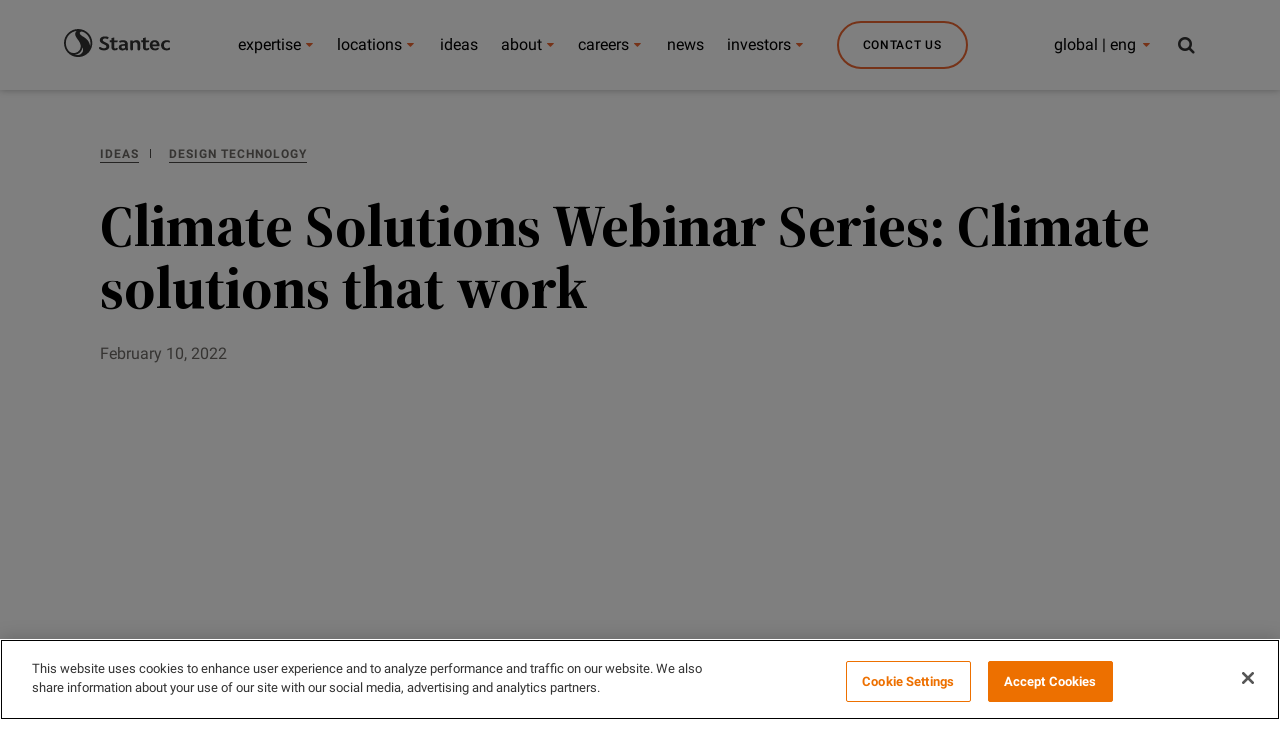

--- FILE ---
content_type: text/html;charset=utf-8
request_url: https://www.stantec.com/en/ideas/topic/design-technology/climate-solutions-webinar-series-climate-solutions-that-work
body_size: 17558
content:

<!DOCTYPE HTML>
<html class="no-js" lang="en">
<head>
	<meta charset="UTF-8"/>
	
	<link rel="preconnect" href="https://fonts.gstatic.com" crossorigin/>

	<title>Climate Solutions Webinar Series: Climate solutions that work</title>
	<meta name="keywords" content="Ideas Global,Mining, Minerals &amp; Metals,Austin (Aldrich St), TX,Environmental Services,Urban Places,Hydropower,Climate Advisory Services,Net Zero Mining,Urban Planning &amp; Design,Towards Net Zero &amp; Beyond,Resa Furey,Coastal Resilience,Buildings Digital Practice,Energy Diversification &amp; Alternative Fuel Solutions,Transportation Services,Water Resources Management,Calgary (25th Street), AB,Rachel Bannon-Godfrey,Climate Solutions - Environment,Atmospheric Science,Denver (17th Street), CO,Coastal &amp; Marine Disaster Planning &amp; Recovery,Sacramento (C St), CA,Coastal, Marine, and Great Lakes Ecosystems,Climate Solutions - Water,Buildings Engineering,Water,Water Resources,Resilient Adaptation &amp; Mitigation,Brendan Player,Nature-based Solutions,Climate Change Risk Assessments,Coastal &amp; Marine,Smart Cities,Energy Transition,Williamsburg, VA,Ecology,Climate Solutions - Transportation,Coral Gables, FL,Renewable Energy,Amanda Ludlow,Energy &amp; Resources,South Burlington, VT,Climate Solutions,Energy,Josh Running,Ecosystem Restoration,Coastal Flood Risk Reduction &amp; Restoration,Webinar Recording,Environment,Charleston, SC,Natural Capital,Buildings"/>
	<meta name="description" content="Watch this Stantec webinar to learn how to tackle the climate crisis and achieve greenhouse gas reductions in a variety of contexts. "/>
	<meta name="template" content="ideas-pdf-video-page"/>

	<!-- Conditionally render meta description if templateName is 'article-page' -->
	
	

	

    
<link rel="stylesheet" href="/etc.clientlibs/conf/stantec-core/standardclientlibs/css/stantec_styles/standard.min.css" type="text/css">
<script src="/etc.clientlibs/clientlibs/granite/jquery/granite/csrf.min.js"></script>
<script src="/etc.clientlibs/clientlibs/granite/jquery.min.js"></script>
<script src="/etc.clientlibs/clientlibs/granite/utils.min.js"></script>
<script src="/etc.clientlibs/clientlibs/granite/jquery/granite.min.js"></script>
<script src="/etc.clientlibs/foundation/clientlibs/jquery.min.js"></script>
<script src="/etc.clientlibs/conf/stantec-core/headerclientlibs.min.js"></script>



<script>(function (w, d, s, l, i) {
  w[l] = w[l] || [];
  w[l].push({
    'gtm.start': new Date().getTime(), event: 'gtm.js'
  });
  var f = d.getElementsByTagName(s)[0],
    j = d.createElement(s), dl = l != 'dataLayer' ? '&l=' + l : '';
  j.async = true;
  j.src =
    '//www.googletagmanager.com/gtm.js?id=' + i + dl;
  f.parentNode.insertBefore(j, f);
})(window, document, 'script', 'dataLayer', 'GTM-PJ3G8B');</script>
<link rel="stylesheet" type="text/css" href="/static/css/tooltipster.bundle.min.css"/>

	<meta http-equiv="X-UA-Compatible" content="IE=edge"/>
<meta name="viewport" content="width=device-width, initial-scale=1.0, maximum-scale=2.0"/>
<!-- og metas -->
<meta property="og:title" content="Climate Solutions Webinar Series: Climate solutions that work"/>
<meta property="og:image" content="/content/dam/stantec/images/projects/0001/perico-preserve-restoration-4.jpg"/>
<meta property="og:description" content="Watch this Stantec webinar to learn how to tackle the climate crisis and achieve greenhouse gas reductions in a variety of contexts."/>


<link rel="canonical" href="https://www.stantec.com/en/ideas/topic/climate-change/climate-solutions-webinar-series-climate-solutions-that-work.html"/>
<!-- icons -->
<link rel="shortcut icon" href="/static/img/favicon/favicon.ico"/>
<link rel="apple-touch-icon" href="/static/img/favicon/apple-touch-icon.png"/>
<link rel="apple-touch-icon" sizes="72x72" href="/static/img/favicon/apple-touch-icon-72.png"/>
<link rel="apple-touch-icon" sizes="114x114" href="/static/img/favicon/apple-touch-icon-114.png"/>
<link rel="apple-touch-icon" sizes="144x144" href="/static/img/favicon/apple-touch-icon-144.png"/>

    
        <link rel="alternate" hreflang="en" href="https://www.stantec.com/en"/>
    
        <link rel="alternate" hreflang="fr" href="https://www.stantec.com/fr"/>
    
        <link rel="alternate" hreflang="es" href="https://www.stantec.com/es"/>
    
        <link rel="alternate" hreflang="nl" href="https://www.stantec.com/nl"/>
    
        <link rel="alternate" hreflang="tr" href="https://www.stantec.com/tr"/>
    
        <link rel="alternate" hreflang="it" href="https://www.stantec.com/it"/>
    
        <link rel="alternate" hreflang="ar" href="https://www.stantec.com/ar"/>
    
        <link rel="alternate" hreflang="zh-Hans" href="https://www.stantec.com/zh_tw"/>
    
        <link rel="alternate" hreflang="zh-Hant" href="https://www.stantec.com/zh"/>
    
        <link rel="alternate" hreflang="x-default" href="https://www.stantec.com/en/ideas/content/video/2022/climate-solutions-webinar-series-climate-solutions-that-work/_jcr_content"/>
    


	<meta http-equiv="X-UA-Compatible" content="IE=edge"/>
<meta name="viewport" content="width=device-width, initial-scale=1.0, maximum-scale=2.0"/>
<!-- og metas -->
<meta property="og:title" content="Climate Solutions Webinar Series: Climate solutions that work"/>
<meta property="og:image" content="/content/dam/stantec/images/projects/0001/perico-preserve-restoration-4.jpg"/>
<meta property="og:description" content="Watch this Stantec webinar to learn how to tackle the climate crisis and achieve greenhouse gas reductions in a variety of contexts."/>


<link rel="canonical" href="https://www.stantec.com/en/ideas/topic/climate-change/climate-solutions-webinar-series-climate-solutions-that-work.html"/>
<!-- icons -->
<link rel="shortcut icon" href="/static/img/favicon/favicon.ico"/>
<link rel="apple-touch-icon" href="/static/img/favicon/apple-touch-icon.png"/>
<link rel="apple-touch-icon" sizes="72x72" href="/static/img/favicon/apple-touch-icon-72.png"/>
<link rel="apple-touch-icon" sizes="114x114" href="/static/img/favicon/apple-touch-icon-114.png"/>
<link rel="apple-touch-icon" sizes="144x144" href="/static/img/favicon/apple-touch-icon-144.png"/>

    
        <link rel="alternate" hreflang="en" href="https://www.stantec.com/en"/>
    
        <link rel="alternate" hreflang="fr" href="https://www.stantec.com/fr"/>
    
        <link rel="alternate" hreflang="es" href="https://www.stantec.com/es"/>
    
        <link rel="alternate" hreflang="nl" href="https://www.stantec.com/nl"/>
    
        <link rel="alternate" hreflang="tr" href="https://www.stantec.com/tr"/>
    
        <link rel="alternate" hreflang="it" href="https://www.stantec.com/it"/>
    
        <link rel="alternate" hreflang="ar" href="https://www.stantec.com/ar"/>
    
        <link rel="alternate" hreflang="zh-Hans" href="https://www.stantec.com/zh_tw"/>
    
        <link rel="alternate" hreflang="zh-Hant" href="https://www.stantec.com/zh"/>
    
        <link rel="alternate" hreflang="x-default" href="https://www.stantec.com/en/ideas/content/video/2022/climate-solutions-webinar-series-climate-solutions-that-work/_jcr_content"/>
    


	<!-- <sly data-sly-include="cookieconsent.html"></sly> -->
	
    
    

    

    
    

	

                              <script>!function(e){var n="https://s.go-mpulse.net/boomerang/";if("False"=="True")e.BOOMR_config=e.BOOMR_config||{},e.BOOMR_config.PageParams=e.BOOMR_config.PageParams||{},e.BOOMR_config.PageParams.pci=!0,n="https://s2.go-mpulse.net/boomerang/";if(window.BOOMR_API_key="36CC9-S7S7D-X36YX-GJ28Q-C3K4P",function(){function e(){if(!o){var e=document.createElement("script");e.id="boomr-scr-as",e.src=window.BOOMR.url,e.async=!0,i.parentNode.appendChild(e),o=!0}}function t(e){o=!0;var n,t,a,r,d=document,O=window;if(window.BOOMR.snippetMethod=e?"if":"i",t=function(e,n){var t=d.createElement("script");t.id=n||"boomr-if-as",t.src=window.BOOMR.url,BOOMR_lstart=(new Date).getTime(),e=e||d.body,e.appendChild(t)},!window.addEventListener&&window.attachEvent&&navigator.userAgent.match(/MSIE [67]\./))return window.BOOMR.snippetMethod="s",void t(i.parentNode,"boomr-async");a=document.createElement("IFRAME"),a.src="about:blank",a.title="",a.role="presentation",a.loading="eager",r=(a.frameElement||a).style,r.width=0,r.height=0,r.border=0,r.display="none",i.parentNode.appendChild(a);try{O=a.contentWindow,d=O.document.open()}catch(_){n=document.domain,a.src="javascript:var d=document.open();d.domain='"+n+"';void(0);",O=a.contentWindow,d=O.document.open()}if(n)d._boomrl=function(){this.domain=n,t()},d.write("<bo"+"dy onload='document._boomrl();'>");else if(O._boomrl=function(){t()},O.addEventListener)O.addEventListener("load",O._boomrl,!1);else if(O.attachEvent)O.attachEvent("onload",O._boomrl);d.close()}function a(e){window.BOOMR_onload=e&&e.timeStamp||(new Date).getTime()}if(!window.BOOMR||!window.BOOMR.version&&!window.BOOMR.snippetExecuted){window.BOOMR=window.BOOMR||{},window.BOOMR.snippetStart=(new Date).getTime(),window.BOOMR.snippetExecuted=!0,window.BOOMR.snippetVersion=12,window.BOOMR.url=n+"36CC9-S7S7D-X36YX-GJ28Q-C3K4P";var i=document.currentScript||document.getElementsByTagName("script")[0],o=!1,r=document.createElement("link");if(r.relList&&"function"==typeof r.relList.supports&&r.relList.supports("preload")&&"as"in r)window.BOOMR.snippetMethod="p",r.href=window.BOOMR.url,r.rel="preload",r.as="script",r.addEventListener("load",e),r.addEventListener("error",function(){t(!0)}),setTimeout(function(){if(!o)t(!0)},3e3),BOOMR_lstart=(new Date).getTime(),i.parentNode.appendChild(r);else t(!1);if(window.addEventListener)window.addEventListener("load",a,!1);else if(window.attachEvent)window.attachEvent("onload",a)}}(),"".length>0)if(e&&"performance"in e&&e.performance&&"function"==typeof e.performance.setResourceTimingBufferSize)e.performance.setResourceTimingBufferSize();!function(){if(BOOMR=e.BOOMR||{},BOOMR.plugins=BOOMR.plugins||{},!BOOMR.plugins.AK){var n=""=="true"?1:0,t="",a="clog6yaxibybi2lqovbq-f-6871768b9-clientnsv4-s.akamaihd.net",i="false"=="true"?2:1,o={"ak.v":"39","ak.cp":"239456","ak.ai":parseInt("526599",10),"ak.ol":"0","ak.cr":8,"ak.ipv":4,"ak.proto":"h2","ak.rid":"661b6d8","ak.r":42170,"ak.a2":n,"ak.m":"dscb","ak.n":"essl","ak.bpcip":"18.220.111.0","ak.cport":45324,"ak.gh":"23.52.43.12","ak.quicv":"","ak.tlsv":"tls1.3","ak.0rtt":"","ak.0rtt.ed":"","ak.csrc":"-","ak.acc":"","ak.t":"1768977731","ak.ak":"hOBiQwZUYzCg5VSAfCLimQ==EAWFqbRjVVwZuN3HJCy5qNcfe+w6OFHz9YUhmIFlTyjk1eSmgA3Kjd/5jdcNFMpp4LzjJ6B/TpQ2St8SSKLM9uP8jZ0drMLCSvRCW7lMfh+bUXFCLkdnDrBX1Ro8OmmituiAiejhgJUDEkCR9y2KSjL15cJI9U11Zb3YX3KS6Oip8FAaC+7+/rg0STw2r3xMKTU/ZJONeRq9kbX1fu3OLB1WWdDBxHTLvDyEFbuIomDmLag3O3dUWq0Fse/ZiRHrBX5TWb09d0Hmi+lv7nH3D+GOLJovJzLrDtyLWLwsPa4yl9kux3eu68EdkxyO+UPfu1ZiIpgz4gxls2ireSlc01IHkFgKGgH8M+WUXHD6cCkCCmOsXtiaR0aEfUSG2OnZXJJKjzju1Np8Z1ktIn3YH+rCKEk89Ka+16MZqGgCgD8=","ak.pv":"86","ak.dpoabenc":"","ak.tf":i};if(""!==t)o["ak.ruds"]=t;var r={i:!1,av:function(n){var t="http.initiator";if(n&&(!n[t]||"spa_hard"===n[t]))o["ak.feo"]=void 0!==e.aFeoApplied?1:0,BOOMR.addVar(o)},rv:function(){var e=["ak.bpcip","ak.cport","ak.cr","ak.csrc","ak.gh","ak.ipv","ak.m","ak.n","ak.ol","ak.proto","ak.quicv","ak.tlsv","ak.0rtt","ak.0rtt.ed","ak.r","ak.acc","ak.t","ak.tf"];BOOMR.removeVar(e)}};BOOMR.plugins.AK={akVars:o,akDNSPreFetchDomain:a,init:function(){if(!r.i){var e=BOOMR.subscribe;e("before_beacon",r.av,null,null),e("onbeacon",r.rv,null,null),r.i=!0}return this},is_complete:function(){return!0}}}}()}(window);</script></head>
<body class="cq-wcm-disabled darker">
    <noscript>
        <iframe src="//www.googletagmanager.com/ns.html?id=GTM-PJ3G8B" height="0" width="0" style="display:none;visibility:hidden"></iframe>
    </noscript>
    <input type="hidden" id="current-path" value="/content/stantec/en/ideas/content/video/2022/climate-solutions-webinar-series-climate-solutions-that-work"/>
    <div id="top"></div>
    <a href="#content" class="visuallyhidden">

        Skip to main content
    </a>
    
    
    <div class="header-par"><div class="section"><div class="new"></div>
</div><div class="iparys_inherited"><div class="header-par iparsys parsys"><div class="cq-global-header section">

<nav class="main-nav-module " aria-label="Stantec">
	<div class="main-nav-module__inner">
		<div class="main-nav-module__header-mobile">
			<button class="main-nav-module__btn main-nav-module__btn-bars">
				Menu
				<span></span>
				<span></span>
				<span></span>
			</button>
			<a href="/en.html">
				<img class="main-nav-module__logo" src="/content/dam/stantec/images/logos/logo.svg" alt="Stantec logo" fetchpriority="high"/>
				<img class="main-nav-module__logo main-nav-module__logo--dark" src="/content/dam/stantec/images/logos/logo.svg" alt="Stantec logo" fetchpriority="high"/>
				<img class="main-nav-module__logo main-nav-module__logo--dark main-nav-module__logo--dark-sm" src="/content/dam/stantec/images/logos/logo.svg" ´ alt="Stantec logo" fetchpriority="high"/>
			</a>
			<button class="main-nav-module__btn main-nav-module__btn-search search-bar-module__btn-search">
				Search
			</button>
		</div>

		<div class="main-nav-module__menu">
			<div class="main-nav-module__menu-inner">
				<div class="main-nav-module__menu-items-wrapper">
					<div class="navigation-item parbase section">
<ul class="main-nav-module__ul main-nav-module__items" role="menu">
	<li class="main-nav-module__li main-nav-module__dropdown-nav main-nav-module-li-firstsub " role="menuitem">
			<a class="main-nav-module__collapsible-link main-nav-module__link main-nav-module__nav-link main-nav-module_Our Expertise main-nav-module-link-first-a" data-title="Our Expertise" data-description="Discover the people, projects, services, and markets that make Stantec a top-tier global design and delivery firm. " data-cta-label="View All Services" data-cta-url="/en/services.html" data-list-title="Global Initiatives" data-list-value="[{&#34;keyInitiativeImage&#34;: &#34;/content/dam/stantec/images/service%20page%20images/climate-solutions-service-1800x1200.jpg&#34;,&#34;keyInitiativeText&#34;: &#34;Climate Solutions&#34;,&#34;keyInitiativeLink&#34;: &#34;/en/markets/climate-solutions.html&#34;}, {&#34;keyInitiativeImage&#34;: &#34;/content/dam/stantec/images/homepage-hero/2025/digital-stantec-staff-234469.jpg&#34;,&#34;keyInitiativeText&#34;: &#34;Digital&#34;,&#34;keyInitiativeLink&#34;: &#34;/en/services/digital.html&#34;}, {&#34;keyInitiativeImage&#34;: &#34;/content/dam/stantec/images/projects/0079/prime-hook-158392.jpg&#34;,&#34;keyInitiativeText&#34;: &#34;Coastal Resilience&#34;,&#34;keyInitiativeLink&#34;: &#34;/en/markets/coastal-marine.html&#34;}, {&#34;keyInitiativeImage&#34;: &#34;/content/dam/stantec/images/projects/0010/blue-green-corridor-7.jpg&#34;,&#34;keyInitiativeText&#34;: &#34;Nature-based Solutions&#34;,&#34;keyInitiativeLink&#34;: &#34;/en/services/nature-based-solutions.html&#34;}, {&#34;keyInitiativeImage&#34;: &#34;/content/dam/stantec/images/projects/0002/powershift-atlantic.jpg&#34;,&#34;keyInitiativeText&#34;: &#34;Energy Transition&#34;,&#34;keyInitiativeLink&#34;: &#34;/en/markets/energy-transition.html&#34;}, {&#34;keyInitiativeImage&#34;: &#34;/content/dam/stantec/images/projects/0071/chamblee-shared-autonomous-vehicle-study-1.jpg&#34;,&#34;keyInitiativeText&#34;: &#34;Smart Cities&#34;,&#34;keyInitiativeLink&#34;: &#34;/en/markets/smart-cities.html&#34;}, {&#34;keyInitiativeImage&#34;: &#34;/content/dam/stantec/images/homepage-hero/2022/sustainability-report-2021-hero-2800x1400.jpg&#34;,&#34;keyInitiativeText&#34;: &#34;Sustainability&#34;,&#34;keyInitiativeLink&#34;: &#34;/en/services/sustainability.html&#34;}, {&#34;keyInitiativeImage&#34;: &#34;/content/dam/stantec/images/stock/other/0009/lesotho-waterfall-stock.jpg&#34;,&#34;keyInitiativeText&#34;: &#34;International Development&#34;,&#34;keyInitiativeLink&#34;: &#34;/en/services/international-development.html&#34;}, {&#34;keyInitiativeImage&#34;: &#34;/content/dam/stantec/images/stock/other/0011/data-science-machine-learning-adobestock-796846449.jpg&#34;,&#34;keyInitiativeText&#34;: &#34;Advisory Services&#34;,&#34;keyInitiativeLink&#34;: &#34;/en/services/advisory-services.html&#34;}]" data-toggle="main-nav-module:menu" data-isfeatured="true" aria-expanded="false" href="/en/markets.html">
					expertise
			</a>
            
		      <ul class="main-nav-module__submenu main-nav-module__submenu-1 main-nav-module-firstsub-ul" role="menu" aria-label="expertise">
					<div class="main-nav-module__submenu-inner main-nav-module-submenu-inner-div-first">
							<div class="main-nav-module__submenu-items-wrapper main-nav-module-submenu-inner-div-second">
									<li class="main-nav-module__li main-nav-module__btn-back-wrapper">
											<button class="main-nav-module__link main-nav-module__btn main-nav-module-button main-nav-module__btn-back">
													Back
											</button>
									</li>
									
											<li class="main-nav-module__li  main-nav-module-li-secondsub">
													
													<a class="main-nav-module__link main-nav-module__dropdown-link main-nav-module__dropdown-link_Our Expertise main-nav-module-link-second-a main-nav-module__submenu-hide" href="/en/markets/buildings.html" role="menuitem">Buildings</a>
														
													<ul class="main-nav-module__submenu main-nav-module__submenu-2 main-nav-module-secondsub-ul">
															<div class="main-nav-module__submenu-inner main-nav-module-submenu-inner-div-third">
																	<div class="main-nav-module__submenu-items-wrapper main-nav-module-submenu-inner-div-fourth">
																			<li class="main-nav-module__li main-nav-module__btn-back-wrapper">
																					<button class="main-nav-module__link main-nav-module__btn main-nav-module-button-back-second main-nav-module__btn-back">
																							Back
																					</button>
																			</li>
																			
																			
																			
																				
																	</div>
															</div>
													</ul>	
											</li>
								
									
											<li class="main-nav-module__li  main-nav-module-li-secondsub">
													
													<a class="main-nav-module__link main-nav-module__dropdown-link main-nav-module__dropdown-link_Our Expertise main-nav-module-link-second-a main-nav-module__submenu-hide" href="/en/services/community-development.html" role="menuitem">Community Development</a>
														
													<ul class="main-nav-module__submenu main-nav-module__submenu-2 main-nav-module-secondsub-ul">
															<div class="main-nav-module__submenu-inner main-nav-module-submenu-inner-div-third">
																	<div class="main-nav-module__submenu-items-wrapper main-nav-module-submenu-inner-div-fourth">
																			<li class="main-nav-module__li main-nav-module__btn-back-wrapper">
																					<button class="main-nav-module__link main-nav-module__btn main-nav-module-button-back-second main-nav-module__btn-back">
																							Back
																					</button>
																			</li>
																			
																			
																			
																				
																	</div>
															</div>
													</ul>	
											</li>
								
									
											<li class="main-nav-module__li  main-nav-module-li-secondsub">
													
													<a class="main-nav-module__link main-nav-module__dropdown-link main-nav-module__dropdown-link_Our Expertise main-nav-module-link-second-a main-nav-module__submenu-hide" href="/en/markets/energy.html" role="menuitem">Energy</a>
														
													<ul class="main-nav-module__submenu main-nav-module__submenu-2 main-nav-module-secondsub-ul">
															<div class="main-nav-module__submenu-inner main-nav-module-submenu-inner-div-third">
																	<div class="main-nav-module__submenu-items-wrapper main-nav-module-submenu-inner-div-fourth">
																			<li class="main-nav-module__li main-nav-module__btn-back-wrapper">
																					<button class="main-nav-module__link main-nav-module__btn main-nav-module-button-back-second main-nav-module__btn-back">
																							Back
																					</button>
																			</li>
																			
																			
																			
																				
																	</div>
															</div>
													</ul>	
											</li>
								
									
											<li class="main-nav-module__li  main-nav-module-li-secondsub">
													
													<a class="main-nav-module__link main-nav-module__dropdown-link main-nav-module__dropdown-link_Our Expertise main-nav-module-link-second-a main-nav-module__submenu-hide" href="/en/markets/environment.html" role="menuitem">Environment</a>
														
													<ul class="main-nav-module__submenu main-nav-module__submenu-2 main-nav-module-secondsub-ul">
															<div class="main-nav-module__submenu-inner main-nav-module-submenu-inner-div-third">
																	<div class="main-nav-module__submenu-items-wrapper main-nav-module-submenu-inner-div-fourth">
																			<li class="main-nav-module__li main-nav-module__btn-back-wrapper">
																					<button class="main-nav-module__link main-nav-module__btn main-nav-module-button-back-second main-nav-module__btn-back">
																							Back
																					</button>
																			</li>
																			
																			
																			
																				
																	</div>
															</div>
													</ul>	
											</li>
								
									
											<li class="main-nav-module__li  main-nav-module-li-secondsub">
													
													<a class="main-nav-module__link main-nav-module__dropdown-link main-nav-module__dropdown-link_Our Expertise main-nav-module-link-second-a main-nav-module__submenu-hide" href="/en/markets/federal-government.html" role="menuitem">Federal Government</a>
														
													<ul class="main-nav-module__submenu main-nav-module__submenu-2 main-nav-module-secondsub-ul">
															<div class="main-nav-module__submenu-inner main-nav-module-submenu-inner-div-third">
																	<div class="main-nav-module__submenu-items-wrapper main-nav-module-submenu-inner-div-fourth">
																			<li class="main-nav-module__li main-nav-module__btn-back-wrapper">
																					<button class="main-nav-module__link main-nav-module__btn main-nav-module-button-back-second main-nav-module__btn-back">
																							Back
																					</button>
																			</li>
																			
																			
																			
																				
																	</div>
															</div>
													</ul>	
											</li>
								
									
											<li class="main-nav-module__li  main-nav-module-li-secondsub">
													
													<a class="main-nav-module__link main-nav-module__dropdown-link main-nav-module__dropdown-link_Our Expertise main-nav-module-link-second-a main-nav-module__submenu-hide" href="/en/markets/mining.html" role="menuitem">Mining, Minerals &amp; Metals</a>
														
													<ul class="main-nav-module__submenu main-nav-module__submenu-2 main-nav-module-secondsub-ul">
															<div class="main-nav-module__submenu-inner main-nav-module-submenu-inner-div-third">
																	<div class="main-nav-module__submenu-items-wrapper main-nav-module-submenu-inner-div-fourth">
																			<li class="main-nav-module__li main-nav-module__btn-back-wrapper">
																					<button class="main-nav-module__link main-nav-module__btn main-nav-module-button-back-second main-nav-module__btn-back">
																							Back
																					</button>
																			</li>
																			
																			
																			
																				
																	</div>
															</div>
													</ul>	
											</li>
								
									
											<li class="main-nav-module__li  main-nav-module-li-secondsub">
													
													<a class="main-nav-module__link main-nav-module__dropdown-link main-nav-module__dropdown-link_Our Expertise main-nav-module-link-second-a main-nav-module__submenu-hide" href="/en/markets/transportation.html" role="menuitem">Transportation</a>
														
													<ul class="main-nav-module__submenu main-nav-module__submenu-2 main-nav-module-secondsub-ul">
															<div class="main-nav-module__submenu-inner main-nav-module-submenu-inner-div-third">
																	<div class="main-nav-module__submenu-items-wrapper main-nav-module-submenu-inner-div-fourth">
																			<li class="main-nav-module__li main-nav-module__btn-back-wrapper">
																					<button class="main-nav-module__link main-nav-module__btn main-nav-module-button-back-second main-nav-module__btn-back">
																							Back
																					</button>
																			</li>
																			
																			
																			
																				
																	</div>
															</div>
													</ul>	
											</li>
								
									
											<li class="main-nav-module__li  main-nav-module-li-secondsub">
													
													<a class="main-nav-module__link main-nav-module__dropdown-link main-nav-module__dropdown-link_Our Expertise main-nav-module-link-second-a main-nav-module__submenu-hide" href="/en/markets/water.html" role="menuitem">Water</a>
														
													<ul class="main-nav-module__submenu main-nav-module__submenu-2 main-nav-module-secondsub-ul">
															<div class="main-nav-module__submenu-inner main-nav-module-submenu-inner-div-third">
																	<div class="main-nav-module__submenu-items-wrapper main-nav-module-submenu-inner-div-fourth">
																			<li class="main-nav-module__li main-nav-module__btn-back-wrapper">
																					<button class="main-nav-module__link main-nav-module__btn main-nav-module-button-back-second main-nav-module__btn-back">
																							Back
																					</button>
																			</li>
																			
																			
																			
																				
																	</div>
															</div>
													</ul>	
											</li>
								
									
											<li class="main-nav-module__li  main-nav-module-li-secondsub">
													
													<a class="main-nav-module__link main-nav-module__dropdown-link main-nav-module__dropdown-link_Our Expertise main-nav-module-link-second-a main-nav-module__submenu-hide" href="/en/services/program-construction-management.html" role="menuitem">Program &amp; Construction Management</a>
														
													<ul class="main-nav-module__submenu main-nav-module__submenu-2 main-nav-module-secondsub-ul">
															<div class="main-nav-module__submenu-inner main-nav-module-submenu-inner-div-third">
																	<div class="main-nav-module__submenu-items-wrapper main-nav-module-submenu-inner-div-fourth">
																			<li class="main-nav-module__li main-nav-module__btn-back-wrapper">
																					<button class="main-nav-module__link main-nav-module__btn main-nav-module-button-back-second main-nav-module__btn-back">
																							Back
																					</button>
																			</li>
																			
																			
																			
																				
																	</div>
															</div>
													</ul>	
											</li>
								
									
							</div> 
							 <h4 id="header-key-initiative-mobile-title" class="show-dsiplay">Global Initiatives</h4>
							  
							        <div id='img-hover-zoom--quick-zoom-div-mobile-0' class="portfolio-items-key-0  portfolio-count">
							      		<div id='img-hover-zoom--quick-zoom-inner-div-mobile-0'>
													<a href="/en/markets/climate-solutions.html">
														<img height='72' width='127' src='/content/dam/stantec/images/service%20page%20images/climate-solutions-service-1800x1200.jpg' alt='Climate Solutions' id='img-hover-zoom--quick-zoom-mobile-0' class="items-key-0" loading="lazy"/>
													</a>
												</div>
							       		<h4 id="header-key-initiative-mobile-0">
													<a href="/en/markets/climate-solutions.html">Climate Solutions</a>
												</h4>
							        </div>
							  
							        <div id='img-hover-zoom--quick-zoom-div-mobile-1' class="portfolio-items-key-1  portfolio-count">
							      		<div id='img-hover-zoom--quick-zoom-inner-div-mobile-1'>
													<a href="/en/services/digital.html">
														<img height='72' width='127' src='/content/dam/stantec/images/homepage-hero/2025/digital-stantec-staff-234469.jpg' alt='Digital' id='img-hover-zoom--quick-zoom-mobile-1' class="items-key-1" loading="lazy"/>
													</a>
												</div>
							       		<h4 id="header-key-initiative-mobile-1">
													<a href="/en/services/digital.html">Digital</a>
												</h4>
							        </div>
							  
							        <div id='img-hover-zoom--quick-zoom-div-mobile-2' class="portfolio-items-key-2  portfolio-count">
							      		<div id='img-hover-zoom--quick-zoom-inner-div-mobile-2'>
													<a href="/en/markets/coastal-marine.html">
														<img height='72' width='127' src='/content/dam/stantec/images/projects/0079/prime-hook-158392.jpg' alt='Coastal Resilience' id='img-hover-zoom--quick-zoom-mobile-2' class="items-key-2" loading="lazy"/>
													</a>
												</div>
							       		<h4 id="header-key-initiative-mobile-2">
													<a href="/en/markets/coastal-marine.html">Coastal Resilience</a>
												</h4>
							        </div>
							  
							        <div id='img-hover-zoom--quick-zoom-div-mobile-3' class="portfolio-items-key-3  portfolio-count">
							      		<div id='img-hover-zoom--quick-zoom-inner-div-mobile-3'>
													<a href="/en/services/nature-based-solutions.html">
														<img height='72' width='127' src='/content/dam/stantec/images/projects/0010/blue-green-corridor-7.jpg' alt='Nature-based Solutions' id='img-hover-zoom--quick-zoom-mobile-3' class="items-key-3" loading="lazy"/>
													</a>
												</div>
							       		<h4 id="header-key-initiative-mobile-3">
													<a href="/en/services/nature-based-solutions.html">Nature-based Solutions</a>
												</h4>
							        </div>
							  
							        <div id='img-hover-zoom--quick-zoom-div-mobile-4' class="portfolio-items-key-4  portfolio-count">
							      		<div id='img-hover-zoom--quick-zoom-inner-div-mobile-4'>
													<a href="/en/markets/energy-transition.html">
														<img height='72' width='127' src='/content/dam/stantec/images/projects/0002/powershift-atlantic.jpg' alt='Energy Transition' id='img-hover-zoom--quick-zoom-mobile-4' class="items-key-4" loading="lazy"/>
													</a>
												</div>
							       		<h4 id="header-key-initiative-mobile-4">
													<a href="/en/markets/energy-transition.html">Energy Transition</a>
												</h4>
							        </div>
							  
							        <div id='img-hover-zoom--quick-zoom-div-mobile-5' class="portfolio-items-key-5  portfolio-count">
							      		<div id='img-hover-zoom--quick-zoom-inner-div-mobile-5'>
													<a href="/en/markets/smart-cities.html">
														<img height='72' width='127' src='/content/dam/stantec/images/projects/0071/chamblee-shared-autonomous-vehicle-study-1.jpg' alt='Smart Cities' id='img-hover-zoom--quick-zoom-mobile-5' class="items-key-5" loading="lazy"/>
													</a>
												</div>
							       		<h4 id="header-key-initiative-mobile-5">
													<a href="/en/markets/smart-cities.html">Smart Cities</a>
												</h4>
							        </div>
							  
							        <div id='img-hover-zoom--quick-zoom-div-mobile-6' class="portfolio-items-key-6  portfolio-count">
							      		<div id='img-hover-zoom--quick-zoom-inner-div-mobile-6'>
													<a href="/en/services/sustainability.html">
														<img height='72' width='127' src='/content/dam/stantec/images/homepage-hero/2022/sustainability-report-2021-hero-2800x1400.jpg' alt='Sustainability' id='img-hover-zoom--quick-zoom-mobile-6' class="items-key-6" loading="lazy"/>
													</a>
												</div>
							       		<h4 id="header-key-initiative-mobile-6">
													<a href="/en/services/sustainability.html">Sustainability</a>
												</h4>
							        </div>
							  
							        <div id='img-hover-zoom--quick-zoom-div-mobile-7' class="portfolio-items-key-7  portfolio-count">
							      		<div id='img-hover-zoom--quick-zoom-inner-div-mobile-7'>
													<a href="/en/services/international-development.html">
														<img height='72' width='127' src='/content/dam/stantec/images/stock/other/0009/lesotho-waterfall-stock.jpg' alt='International Development' id='img-hover-zoom--quick-zoom-mobile-7' class="items-key-7" loading="lazy"/>
													</a>
												</div>
							       		<h4 id="header-key-initiative-mobile-7">
													<a href="/en/services/international-development.html">International Development</a>
												</h4>
							        </div>
							  
							        <div id='img-hover-zoom--quick-zoom-div-mobile-8' class="portfolio-items-key-8  portfolio-count">
							      		<div id='img-hover-zoom--quick-zoom-inner-div-mobile-8'>
													<a href="/en/services/advisory-services.html">
														<img height='72' width='127' src='/content/dam/stantec/images/stock/other/0011/data-science-machine-learning-adobestock-796846449.jpg' alt='Advisory Services' id='img-hover-zoom--quick-zoom-mobile-8' class="items-key-8" loading="lazy"/>
													</a>
												</div>
							       		<h4 id="header-key-initiative-mobile-8">
													<a href="/en/services/advisory-services.html">Advisory Services</a>
												</h4>
							        </div>
							  
							  
						
					</div>
					
			</ul>
	</li>
</ul>
																					
			<script>
		
			$(document).ready(function() {
				
				if ($('#header-key-initiative-mobile').is(':empty')) {
					$("#header-key-initiative-mobile-title").show()
	      }
				
					 for(var i = 0 ; i <= $('.portfolio-count').length; i++){
				   		 $('<script>$(document).ready(function(){'+
				   			'$(".portfolio-items-key-'+i+'").hover(function() {'+
				   			' $(".items-key-'+i+'").addClass("transition");'+
				   			'}, function() {'+
				   				 ' $(".items-key-'+i+'").removeClass("transition");'+
				   				    '});'+
				   				'});</'+'script>').appendTo(document.body);
				   	    };
				
				
				   
				});
					
	
			</script>
																					
</div>
<div class="navigation-item parbase section">
<ul class="main-nav-module__ul main-nav-module__items" role="menu">
	<li class="main-nav-module__li main-nav-module__dropdown-nav main-nav-module-li-firstsub " role="menuitem">
			<a class="main-nav-module__collapsible-link main-nav-module__link main-nav-module__nav-link main-nav-module_Offices main-nav-module-link-first-a" data-title="Offices" data-description="We care about the communities we serve—because they&#39;re our communities too." data-cta-label="Find an Office" data-cta-url="/en/offices/office-finder.html" data-list-title="Key Initiatives" data-toggle="main-nav-module:menu" data-isfeatured="false" aria-expanded="false" href="/en/offices/office-finder.html">
					locations
			</a>
            
		      <ul class="main-nav-module__submenu main-nav-module__submenu-1 main-nav-module-firstsub-ul" role="menu" aria-label="locations">
					<div class="main-nav-module__submenu-inner main-nav-module-submenu-inner-div-first">
							<div class="main-nav-module__submenu-items-wrapper main-nav-module-submenu-inner-div-second">
									<li class="main-nav-module__li main-nav-module__btn-back-wrapper">
											<button class="main-nav-module__link main-nav-module__btn main-nav-module-button main-nav-module__btn-back">
													Back
											</button>
									</li>
									
											<li class="main-nav-module__li  main-nav-module-li-secondsub">
													
													<a class="main-nav-module__link main-nav-module__dropdown-link main-nav-module__dropdown-link_Offices main-nav-module-link-second-a main-nav-module__submenu-hide" href="/en/offices/office-finder.html" role="menuitem">Search All Offices</a>
														
													<ul class="main-nav-module__submenu main-nav-module__submenu-2 main-nav-module-secondsub-ul">
															<div class="main-nav-module__submenu-inner main-nav-module-submenu-inner-div-third">
																	<div class="main-nav-module__submenu-items-wrapper main-nav-module-submenu-inner-div-fourth">
																			<li class="main-nav-module__li main-nav-module__btn-back-wrapper">
																					<button class="main-nav-module__link main-nav-module__btn main-nav-module-button-back-second main-nav-module__btn-back">
																							Back
																					</button>
																			</li>
																			
																			
																			
																				
																	</div>
															</div>
													</ul>	
											</li>
								
									
											<li class="main-nav-module__li  main-nav-module-li-secondsub">
													
													<a class="main-nav-module__link main-nav-module__dropdown-link main-nav-module__dropdown-link_Offices main-nav-module-link-second-a main-nav-module__submenu-hide" href="/au.html" role="menuitem">Australia</a>
														
													<ul class="main-nav-module__submenu main-nav-module__submenu-2 main-nav-module-secondsub-ul">
															<div class="main-nav-module__submenu-inner main-nav-module-submenu-inner-div-third">
																	<div class="main-nav-module__submenu-items-wrapper main-nav-module-submenu-inner-div-fourth">
																			<li class="main-nav-module__li main-nav-module__btn-back-wrapper">
																					<button class="main-nav-module__link main-nav-module__btn main-nav-module-button-back-second main-nav-module__btn-back">
																							Back
																					</button>
																			</li>
																			
																			
																			
																				
																	</div>
															</div>
													</ul>	
											</li>
								
									
											<li class="main-nav-module__li  main-nav-module-li-secondsub">
													
													<a class="main-nav-module__link main-nav-module__dropdown-link main-nav-module__dropdown-link_Offices main-nav-module-link-second-a main-nav-module__submenu-hide" href="/en/offices/belgium-locations-hub.html" role="menuitem">Belgium</a>
														
													<ul class="main-nav-module__submenu main-nav-module__submenu-2 main-nav-module-secondsub-ul">
															<div class="main-nav-module__submenu-inner main-nav-module-submenu-inner-div-third">
																	<div class="main-nav-module__submenu-items-wrapper main-nav-module-submenu-inner-div-fourth">
																			<li class="main-nav-module__li main-nav-module__btn-back-wrapper">
																					<button class="main-nav-module__link main-nav-module__btn main-nav-module-button-back-second main-nav-module__btn-back">
																							Back
																					</button>
																			</li>
																			
																			
																			
																				
																	</div>
															</div>
													</ul>	
											</li>
								
									
											<li class="main-nav-module__li  main-nav-module-li-secondsub">
													
													<a class="main-nav-module__link main-nav-module__dropdown-link main-nav-module__dropdown-link_Offices main-nav-module-link-second-a main-nav-module__submenu-hide" href="/en/offices/canada-locations-hub.html" role="menuitem">Canada</a>
														
													<ul class="main-nav-module__submenu main-nav-module__submenu-2 main-nav-module-secondsub-ul">
															<div class="main-nav-module__submenu-inner main-nav-module-submenu-inner-div-third">
																	<div class="main-nav-module__submenu-items-wrapper main-nav-module-submenu-inner-div-fourth">
																			<li class="main-nav-module__li main-nav-module__btn-back-wrapper">
																					<button class="main-nav-module__link main-nav-module__btn main-nav-module-button-back-second main-nav-module__btn-back">
																							Back
																					</button>
																			</li>
																			
																			
																			
																				
																	</div>
															</div>
													</ul>	
											</li>
								
									
											<li class="main-nav-module__li  main-nav-module-li-secondsub">
													
													<a class="main-nav-module__link main-nav-module__dropdown-link main-nav-module__dropdown-link_Offices main-nav-module-link-second-a main-nav-module__submenu-hide" href="/en/offices/caribbean-locations-hub.html" role="menuitem">Caribbean</a>
														
													<ul class="main-nav-module__submenu main-nav-module__submenu-2 main-nav-module-secondsub-ul">
															<div class="main-nav-module__submenu-inner main-nav-module-submenu-inner-div-third">
																	<div class="main-nav-module__submenu-items-wrapper main-nav-module-submenu-inner-div-fourth">
																			<li class="main-nav-module__li main-nav-module__btn-back-wrapper">
																					<button class="main-nav-module__link main-nav-module__btn main-nav-module-button-back-second main-nav-module__btn-back">
																							Back
																					</button>
																			</li>
																			
																			
																			
																				
																	</div>
															</div>
													</ul>	
											</li>
								
									
											<li class="main-nav-module__li  main-nav-module-li-secondsub">
													
													<a class="main-nav-module__link main-nav-module__dropdown-link main-nav-module__dropdown-link_Offices main-nav-module-link-second-a main-nav-module__submenu-hide" href="/cn.html" role="menuitem">China</a>
														
													<ul class="main-nav-module__submenu main-nav-module__submenu-2 main-nav-module-secondsub-ul">
															<div class="main-nav-module__submenu-inner main-nav-module-submenu-inner-div-third">
																	<div class="main-nav-module__submenu-items-wrapper main-nav-module-submenu-inner-div-fourth">
																			<li class="main-nav-module__li main-nav-module__btn-back-wrapper">
																					<button class="main-nav-module__link main-nav-module__btn main-nav-module-button-back-second main-nav-module__btn-back">
																							Back
																					</button>
																			</li>
																			
																			
																			
																				
																	</div>
															</div>
													</ul>	
											</li>
								
									
											<li class="main-nav-module__li  main-nav-module-li-secondsub">
													
													<a class="main-nav-module__link main-nav-module__dropdown-link main-nav-module__dropdown-link_Offices main-nav-module-link-second-a main-nav-module__submenu-hide" href="/en/offices/prague-czech-republic.html" role="menuitem">Czech Republic</a>
														
													<ul class="main-nav-module__submenu main-nav-module__submenu-2 main-nav-module-secondsub-ul">
															<div class="main-nav-module__submenu-inner main-nav-module-submenu-inner-div-third">
																	<div class="main-nav-module__submenu-items-wrapper main-nav-module-submenu-inner-div-fourth">
																			<li class="main-nav-module__li main-nav-module__btn-back-wrapper">
																					<button class="main-nav-module__link main-nav-module__btn main-nav-module-button-back-second main-nav-module__btn-back">
																							Back
																					</button>
																			</li>
																			
																			
																			
																				
																	</div>
															</div>
													</ul>	
											</li>
								
									
											<li class="main-nav-module__li  main-nav-module-li-secondsub">
													
													<a class="main-nav-module__link main-nav-module__dropdown-link main-nav-module__dropdown-link_Offices main-nav-module-link-second-a main-nav-module__submenu-hide" href="/en/offices/stantec-germany.html" role="menuitem">Germany</a>
														
													<ul class="main-nav-module__submenu main-nav-module__submenu-2 main-nav-module-secondsub-ul">
															<div class="main-nav-module__submenu-inner main-nav-module-submenu-inner-div-third">
																	<div class="main-nav-module__submenu-items-wrapper main-nav-module-submenu-inner-div-fourth">
																			<li class="main-nav-module__li main-nav-module__btn-back-wrapper">
																					<button class="main-nav-module__link main-nav-module__btn main-nav-module-button-back-second main-nav-module__btn-back">
																							Back
																					</button>
																			</li>
																			
																			
																			
																				
																	</div>
															</div>
													</ul>	
											</li>
								
									
											<li class="main-nav-module__li  main-nav-module-li-secondsub">
													
													<a class="main-nav-module__link main-nav-module__dropdown-link main-nav-module__dropdown-link_Offices main-nav-module-link-second-a main-nav-module__submenu-hide" href="/en/offices/pune-india.html" role="menuitem">India</a>
														
													<ul class="main-nav-module__submenu main-nav-module__submenu-2 main-nav-module-secondsub-ul">
															<div class="main-nav-module__submenu-inner main-nav-module-submenu-inner-div-third">
																	<div class="main-nav-module__submenu-items-wrapper main-nav-module-submenu-inner-div-fourth">
																			<li class="main-nav-module__li main-nav-module__btn-back-wrapper">
																					<button class="main-nav-module__link main-nav-module__btn main-nav-module-button-back-second main-nav-module__btn-back">
																							Back
																					</button>
																			</li>
																			
																			
																			
																				
																	</div>
															</div>
													</ul>	
											</li>
								
									
											<li class="main-nav-module__li  main-nav-module-li-secondsub">
													
													<a class="main-nav-module__link main-nav-module__dropdown-link main-nav-module__dropdown-link_Offices main-nav-module-link-second-a main-nav-module__submenu-hide" href="/en/offices/italy-locations-hub.html" role="menuitem">Italy</a>
														
													<ul class="main-nav-module__submenu main-nav-module__submenu-2 main-nav-module-secondsub-ul">
															<div class="main-nav-module__submenu-inner main-nav-module-submenu-inner-div-third">
																	<div class="main-nav-module__submenu-items-wrapper main-nav-module-submenu-inner-div-fourth">
																			<li class="main-nav-module__li main-nav-module__btn-back-wrapper">
																					<button class="main-nav-module__link main-nav-module__btn main-nav-module-button-back-second main-nav-module__btn-back">
																							Back
																					</button>
																			</li>
																			
																			
																			
																				
																	</div>
															</div>
													</ul>	
											</li>
								
									
											<li class="main-nav-module__li  main-nav-module-li-secondsub">
													
													<a class="main-nav-module__link main-nav-module__dropdown-link main-nav-module__dropdown-link_Offices main-nav-module-link-second-a main-nav-module__submenu-hide" href="/en/offices/latin-america-locations-hub.html" role="menuitem">Latin America</a>
														
													<ul class="main-nav-module__submenu main-nav-module__submenu-2 main-nav-module-secondsub-ul">
															<div class="main-nav-module__submenu-inner main-nav-module-submenu-inner-div-third">
																	<div class="main-nav-module__submenu-items-wrapper main-nav-module-submenu-inner-div-fourth">
																			<li class="main-nav-module__li main-nav-module__btn-back-wrapper">
																					<button class="main-nav-module__link main-nav-module__btn main-nav-module-button-back-second main-nav-module__btn-back">
																							Back
																					</button>
																			</li>
																			
																			
																			
																				
																	</div>
															</div>
													</ul>	
											</li>
								
									
											<li class="main-nav-module__li  main-nav-module-li-secondsub">
													
													<a class="main-nav-module__link main-nav-module__dropdown-link main-nav-module__dropdown-link_Offices main-nav-module-link-second-a main-nav-module__submenu-hide" href="/en/offices/middle-east-locations-hub.html" role="menuitem">Middle East</a>
														
													<ul class="main-nav-module__submenu main-nav-module__submenu-2 main-nav-module-secondsub-ul">
															<div class="main-nav-module__submenu-inner main-nav-module-submenu-inner-div-third">
																	<div class="main-nav-module__submenu-items-wrapper main-nav-module-submenu-inner-div-fourth">
																			<li class="main-nav-module__li main-nav-module__btn-back-wrapper">
																					<button class="main-nav-module__link main-nav-module__btn main-nav-module-button-back-second main-nav-module__btn-back">
																							Back
																					</button>
																			</li>
																			
																			
																			
																				
																	</div>
															</div>
													</ul>	
											</li>
								
									
											<li class="main-nav-module__li  main-nav-module-li-secondsub">
													
													<a class="main-nav-module__link main-nav-module__dropdown-link main-nav-module__dropdown-link_Offices main-nav-module-link-second-a main-nav-module__submenu-hide" href="/en/offices/netherlands-locations-hub.html" role="menuitem">Netherlands</a>
														
													<ul class="main-nav-module__submenu main-nav-module__submenu-2 main-nav-module-secondsub-ul">
															<div class="main-nav-module__submenu-inner main-nav-module-submenu-inner-div-third">
																	<div class="main-nav-module__submenu-items-wrapper main-nav-module-submenu-inner-div-fourth">
																			<li class="main-nav-module__li main-nav-module__btn-back-wrapper">
																					<button class="main-nav-module__link main-nav-module__btn main-nav-module-button-back-second main-nav-module__btn-back">
																							Back
																					</button>
																			</li>
																			
																			
																			
																				
																	</div>
															</div>
													</ul>	
											</li>
								
									
											<li class="main-nav-module__li  main-nav-module-li-secondsub">
													
													<a class="main-nav-module__link main-nav-module__dropdown-link main-nav-module__dropdown-link_Offices main-nav-module-link-second-a main-nav-module__submenu-hide" href="/nz.html" role="menuitem">New Zealand</a>
														
													<ul class="main-nav-module__submenu main-nav-module__submenu-2 main-nav-module-secondsub-ul">
															<div class="main-nav-module__submenu-inner main-nav-module-submenu-inner-div-third">
																	<div class="main-nav-module__submenu-items-wrapper main-nav-module-submenu-inner-div-fourth">
																			<li class="main-nav-module__li main-nav-module__btn-back-wrapper">
																					<button class="main-nav-module__link main-nav-module__btn main-nav-module-button-back-second main-nav-module__btn-back">
																							Back
																					</button>
																			</li>
																			
																			
																			
																				
																	</div>
															</div>
													</ul>	
											</li>
								
									
											<li class="main-nav-module__li  main-nav-module-li-secondsub">
													
													<a class="main-nav-module__link main-nav-module__dropdown-link main-nav-module__dropdown-link_Offices main-nav-module-link-second-a main-nav-module__submenu-hide" href="/en/offices/manila-philippines.html" role="menuitem">Philippines</a>
														
													<ul class="main-nav-module__submenu main-nav-module__submenu-2 main-nav-module-secondsub-ul">
															<div class="main-nav-module__submenu-inner main-nav-module-submenu-inner-div-third">
																	<div class="main-nav-module__submenu-items-wrapper main-nav-module-submenu-inner-div-fourth">
																			<li class="main-nav-module__li main-nav-module__btn-back-wrapper">
																					<button class="main-nav-module__link main-nav-module__btn main-nav-module-button-back-second main-nav-module__btn-back">
																							Back
																					</button>
																			</li>
																			
																			
																			
																				
																	</div>
															</div>
													</ul>	
											</li>
								
									
											<li class="main-nav-module__li  main-nav-module-li-secondsub">
													
													<a class="main-nav-module__link main-nav-module__dropdown-link main-nav-module__dropdown-link_Offices main-nav-module-link-second-a main-nav-module__submenu-hide" href="/en/offices/bratislava-slovakia.html" role="menuitem">Slovakia</a>
														
													<ul class="main-nav-module__submenu main-nav-module__submenu-2 main-nav-module-secondsub-ul">
															<div class="main-nav-module__submenu-inner main-nav-module-submenu-inner-div-third">
																	<div class="main-nav-module__submenu-items-wrapper main-nav-module-submenu-inner-div-fourth">
																			<li class="main-nav-module__li main-nav-module__btn-back-wrapper">
																					<button class="main-nav-module__link main-nav-module__btn main-nav-module-button-back-second main-nav-module__btn-back">
																							Back
																					</button>
																			</li>
																			
																			
																			
																				
																	</div>
															</div>
													</ul>	
											</li>
								
									
											<li class="main-nav-module__li  main-nav-module-li-secondsub">
													
													<a class="main-nav-module__link main-nav-module__dropdown-link main-nav-module__dropdown-link_Offices main-nav-module-link-second-a main-nav-module__submenu-hide" href="/en/offices/taiwan-locations-hub.html" role="menuitem">Taiwan</a>
														
													<ul class="main-nav-module__submenu main-nav-module__submenu-2 main-nav-module-secondsub-ul">
															<div class="main-nav-module__submenu-inner main-nav-module-submenu-inner-div-third">
																	<div class="main-nav-module__submenu-items-wrapper main-nav-module-submenu-inner-div-fourth">
																			<li class="main-nav-module__li main-nav-module__btn-back-wrapper">
																					<button class="main-nav-module__link main-nav-module__btn main-nav-module-button-back-second main-nav-module__btn-back">
																							Back
																					</button>
																			</li>
																			
																			
																			
																				
																	</div>
															</div>
													</ul>	
											</li>
								
									
											<li class="main-nav-module__li  main-nav-module-li-secondsub">
													
													<a class="main-nav-module__link main-nav-module__dropdown-link main-nav-module__dropdown-link_Offices main-nav-module-link-second-a main-nav-module__submenu-hide" href="/en/offices/turkey-locations-hub.html" role="menuitem">Turkiye</a>
														
													<ul class="main-nav-module__submenu main-nav-module__submenu-2 main-nav-module-secondsub-ul">
															<div class="main-nav-module__submenu-inner main-nav-module-submenu-inner-div-third">
																	<div class="main-nav-module__submenu-items-wrapper main-nav-module-submenu-inner-div-fourth">
																			<li class="main-nav-module__li main-nav-module__btn-back-wrapper">
																					<button class="main-nav-module__link main-nav-module__btn main-nav-module-button-back-second main-nav-module__btn-back">
																							Back
																					</button>
																			</li>
																			
																			
																			
																				
																	</div>
															</div>
													</ul>	
											</li>
								
									
											<li class="main-nav-module__li  main-nav-module-li-secondsub">
													
													<a class="main-nav-module__link main-nav-module__dropdown-link main-nav-module__dropdown-link_Offices main-nav-module-link-second-a main-nav-module__submenu-hide" href="/uk.html" role="menuitem">United Kingdom</a>
														
													<ul class="main-nav-module__submenu main-nav-module__submenu-2 main-nav-module-secondsub-ul">
															<div class="main-nav-module__submenu-inner main-nav-module-submenu-inner-div-third">
																	<div class="main-nav-module__submenu-items-wrapper main-nav-module-submenu-inner-div-fourth">
																			<li class="main-nav-module__li main-nav-module__btn-back-wrapper">
																					<button class="main-nav-module__link main-nav-module__btn main-nav-module-button-back-second main-nav-module__btn-back">
																							Back
																					</button>
																			</li>
																			
																			
																			
																				
																	</div>
															</div>
													</ul>	
											</li>
								
									
											<li class="main-nav-module__li  main-nav-module-li-secondsub">
													
													<a class="main-nav-module__link main-nav-module__dropdown-link main-nav-module__dropdown-link_Offices main-nav-module-link-second-a main-nav-module__submenu-hide" href="/en/offices/united-states-locations-hub.html" role="menuitem">United States</a>
														
													<ul class="main-nav-module__submenu main-nav-module__submenu-2 main-nav-module-secondsub-ul">
															<div class="main-nav-module__submenu-inner main-nav-module-submenu-inner-div-third">
																	<div class="main-nav-module__submenu-items-wrapper main-nav-module-submenu-inner-div-fourth">
																			<li class="main-nav-module__li main-nav-module__btn-back-wrapper">
																					<button class="main-nav-module__link main-nav-module__btn main-nav-module-button-back-second main-nav-module__btn-back">
																							Back
																					</button>
																			</li>
																			
																			
																			
																				
																	</div>
															</div>
													</ul>	
											</li>
								
									
							</div> 
							 <h4 id="header-key-initiative-mobile-title" class="empty-dsiplay">Key Initiatives</h4>
							  
							  
						
					</div>
					
			</ul>
	</li>
</ul>
																					
			<script>
		
			$(document).ready(function() {
				
				if ($('#header-key-initiative-mobile').is(':empty')) {
					$("#header-key-initiative-mobile-title").show()
	      }
				
					 for(var i = 0 ; i <= $('.portfolio-count').length; i++){
				   		 $('<script>$(document).ready(function(){'+
				   			'$(".portfolio-items-key-'+i+'").hover(function() {'+
				   			' $(".items-key-'+i+'").addClass("transition");'+
				   			'}, function() {'+
				   				 ' $(".items-key-'+i+'").removeClass("transition");'+
				   				    '});'+
				   				'});</'+'script>').appendTo(document.body);
				   	    };
				
				
				   
				});
					
	
			</script>
																					
</div>
<div class="navigation-item parbase section">
<ul class="main-nav-module__ul main-nav-module__items" role="menu">
	<li class="main-nav-module__li main-nav-module__dropdown-nav main-nav-module-li-firstsub " role="menuitem">
			
            <a class="main-nav-module__link main-nav-module__nav-link menu-disabledSub-menu-true main-nav-module_Ideas main-nav-module-link-first-a" aria-expanded="false" href="/en/ideas.html">
					ideas
			</a>
		      <ul class="main-nav-module__submenu main-nav-module__submenu-1 main-nav-module-firstsub-ul" id="main-nav-module-li-disabled" role="menuitem" aria-label="ideas">
					<div class="main-nav-module__submenu-inner main-nav-module-submenu-inner-div-first">
							<div class="main-nav-module__submenu-items-wrapper main-nav-module-submenu-inner-div-second">
									<li class="main-nav-module__li main-nav-module__btn-back-wrapper">
											<button class="main-nav-module__link main-nav-module__btn main-nav-module-button main-nav-module__btn-back">
													Back
											</button>
									</li>
									
							</div> 
							 <h4 id="header-key-initiative-mobile-title" class="empty-dsiplay">Key Initiatives</h4>
							  
							  
						
					</div>
					
			</ul>
	</li>
</ul>
																					
			<script>
		
			$(document).ready(function() {
				
				if ($('#header-key-initiative-mobile').is(':empty')) {
					$("#header-key-initiative-mobile-title").show()
	      }
				
					 for(var i = 0 ; i <= $('.portfolio-count').length; i++){
				   		 $('<script>$(document).ready(function(){'+
				   			'$(".portfolio-items-key-'+i+'").hover(function() {'+
				   			' $(".items-key-'+i+'").addClass("transition");'+
				   			'}, function() {'+
				   				 ' $(".items-key-'+i+'").removeClass("transition");'+
				   				    '});'+
				   				'});</'+'script>').appendTo(document.body);
				   	    };
				
				
				   
				});
					
	
			</script>
																					
</div>
<div class="navigation-item parbase section">
<ul class="main-nav-module__ul main-nav-module__items" role="menu">
	<li class="main-nav-module__li main-nav-module__dropdown-nav main-nav-module-li-firstsub " role="menuitem">
			<a class="main-nav-module__collapsible-link main-nav-module__link main-nav-module__nav-link main-nav-module_About Stantec main-nav-module-link-first-a" data-title="About Stantec" data-description="With every community, we redefine what&#39;s possible." data-cta-label="Learn About Us" data-cta-url="/en/about.html" data-list-title="Key Initiatives" data-toggle="main-nav-module:menu" data-isfeatured="false" aria-expanded="false" href="/en/about.html">
					about
			</a>
            
		      <ul class="main-nav-module__submenu main-nav-module__submenu-1 main-nav-module-firstsub-ul" role="menu" aria-label="about">
					<div class="main-nav-module__submenu-inner main-nav-module-submenu-inner-div-first">
							<div class="main-nav-module__submenu-items-wrapper main-nav-module-submenu-inner-div-second">
									<li class="main-nav-module__li main-nav-module__btn-back-wrapper">
											<button class="main-nav-module__link main-nav-module__btn main-nav-module-button main-nav-module__btn-back">
													Back
											</button>
									</li>
									
											<li class="main-nav-module__li  main-nav-module-li-secondsub">
													
													<a class="main-nav-module__link main-nav-module__dropdown-link main-nav-module__dropdown-link_About Stantec main-nav-module-link-second-a main-nav-module__submenu-hide" href="/en/about.html" role="menuitem">Company Overview</a>
														
													<ul class="main-nav-module__submenu main-nav-module__submenu-2 main-nav-module-secondsub-ul">
															<div class="main-nav-module__submenu-inner main-nav-module-submenu-inner-div-third">
																	<div class="main-nav-module__submenu-items-wrapper main-nav-module-submenu-inner-div-fourth">
																			<li class="main-nav-module__li main-nav-module__btn-back-wrapper">
																					<button class="main-nav-module__link main-nav-module__btn main-nav-module-button-back-second main-nav-module__btn-back">
																							Back
																					</button>
																			</li>
																			
																			
																			
																				
																	</div>
															</div>
													</ul>	
											</li>
								
									
											<li class="main-nav-module__li  main-nav-module-li-secondsub">
													
													<a class="main-nav-module__link main-nav-module__dropdown-link main-nav-module__dropdown-link_About Stantec main-nav-module-link-second-a main-nav-module__submenu-hide" href="/en/about/corporate-leadership.html" role="menuitem">Leadership</a>
														
													<ul class="main-nav-module__submenu main-nav-module__submenu-2 main-nav-module-secondsub-ul">
															<div class="main-nav-module__submenu-inner main-nav-module-submenu-inner-div-third">
																	<div class="main-nav-module__submenu-items-wrapper main-nav-module-submenu-inner-div-fourth">
																			<li class="main-nav-module__li main-nav-module__btn-back-wrapper">
																					<button class="main-nav-module__link main-nav-module__btn main-nav-module-button-back-second main-nav-module__btn-back">
																							Back
																					</button>
																			</li>
																			
																			
																			
																				
																	</div>
															</div>
													</ul>	
											</li>
								
									
											<li class="main-nav-module__li  main-nav-module-li-secondsub">
													
													<a class="main-nav-module__link main-nav-module__dropdown-link main-nav-module__dropdown-link_About Stantec main-nav-module-link-second-a main-nav-module__submenu-hide" href="/en/about/corporate-governance/board-of-directors.html" role="menuitem">Board of Directors</a>
														
													<ul class="main-nav-module__submenu main-nav-module__submenu-2 main-nav-module-secondsub-ul">
															<div class="main-nav-module__submenu-inner main-nav-module-submenu-inner-div-third">
																	<div class="main-nav-module__submenu-items-wrapper main-nav-module-submenu-inner-div-fourth">
																			<li class="main-nav-module__li main-nav-module__btn-back-wrapper">
																					<button class="main-nav-module__link main-nav-module__btn main-nav-module-button-back-second main-nav-module__btn-back">
																							Back
																					</button>
																			</li>
																			
																			
																			
																				
																	</div>
															</div>
													</ul>	
											</li>
								
									
											<li class="main-nav-module__li  main-nav-module-li-secondsub">
													
													<a class="main-nav-module__link main-nav-module__dropdown-link main-nav-module__dropdown-link_About Stantec main-nav-module-link-second-a main-nav-module__submenu-hide" href="/en/about/corporate-governance.html" role="menuitem">Corporate Governance</a>
														
													<ul class="main-nav-module__submenu main-nav-module__submenu-2 main-nav-module-secondsub-ul">
															<div class="main-nav-module__submenu-inner main-nav-module-submenu-inner-div-third">
																	<div class="main-nav-module__submenu-items-wrapper main-nav-module-submenu-inner-div-fourth">
																			<li class="main-nav-module__li main-nav-module__btn-back-wrapper">
																					<button class="main-nav-module__link main-nav-module__btn main-nav-module-button-back-second main-nav-module__btn-back">
																							Back
																					</button>
																			</li>
																			
																			
																			
																				
																	</div>
															</div>
													</ul>	
											</li>
								
									
											<li class="main-nav-module__li  main-nav-module-li-secondsub">
													
													<a class="main-nav-module__link main-nav-module__dropdown-link main-nav-module__dropdown-link_About Stantec main-nav-module-link-second-a main-nav-module__submenu-hide" href="/en/about/sustainability.html" role="menuitem">Corporate Sustainability</a>
														
													<ul class="main-nav-module__submenu main-nav-module__submenu-2 main-nav-module-secondsub-ul">
															<div class="main-nav-module__submenu-inner main-nav-module-submenu-inner-div-third">
																	<div class="main-nav-module__submenu-items-wrapper main-nav-module-submenu-inner-div-fourth">
																			<li class="main-nav-module__li main-nav-module__btn-back-wrapper">
																					<button class="main-nav-module__link main-nav-module__btn main-nav-module-button-back-second main-nav-module__btn-back">
																							Back
																					</button>
																			</li>
																			
																			
																			
																				
																	</div>
															</div>
													</ul>	
											</li>
								
									
											<li class="main-nav-module__li  main-nav-module-li-secondsub">
													
													<a class="main-nav-module__link main-nav-module__dropdown-link main-nav-module__dropdown-link_About Stantec main-nav-module-link-second-a main-nav-module__submenu-hide" href="/en/about/hsse.html" role="menuitem">Health, Safety, Security, and Environment</a>
														
													<ul class="main-nav-module__submenu main-nav-module__submenu-2 main-nav-module-secondsub-ul">
															<div class="main-nav-module__submenu-inner main-nav-module-submenu-inner-div-third">
																	<div class="main-nav-module__submenu-items-wrapper main-nav-module-submenu-inner-div-fourth">
																			<li class="main-nav-module__li main-nav-module__btn-back-wrapper">
																					<button class="main-nav-module__link main-nav-module__btn main-nav-module-button-back-second main-nav-module__btn-back">
																							Back
																					</button>
																			</li>
																			
																			
																			
																				
																	</div>
															</div>
													</ul>	
											</li>
								
									
											<li class="main-nav-module__li  main-nav-module-li-secondsub">
													
													<a class="main-nav-module__link main-nav-module__dropdown-link main-nav-module__dropdown-link_About Stantec main-nav-module-link-second-a main-nav-module__submenu-hide" href="/en/about/indigenous-relations.html" role="menuitem">Indigenous Relations &amp; Partnerships</a>
														
													<ul class="main-nav-module__submenu main-nav-module__submenu-2 main-nav-module-secondsub-ul">
															<div class="main-nav-module__submenu-inner main-nav-module-submenu-inner-div-third">
																	<div class="main-nav-module__submenu-items-wrapper main-nav-module-submenu-inner-div-fourth">
																			<li class="main-nav-module__li main-nav-module__btn-back-wrapper">
																					<button class="main-nav-module__link main-nav-module__btn main-nav-module-button-back-second main-nav-module__btn-back">
																							Back
																					</button>
																			</li>
																			
																			
																			
																				
																	</div>
															</div>
													</ul>	
											</li>
								
									
											<li class="main-nav-module__li  main-nav-module-li-secondsub">
													
													<a class="main-nav-module__link main-nav-module__dropdown-link main-nav-module__dropdown-link_About Stantec main-nav-module-link-second-a main-nav-module__submenu-hide" href="/en/careers/life-at-stantec.html" role="menuitem">Our Better Together Culture</a>
														
													<ul class="main-nav-module__submenu main-nav-module__submenu-2 main-nav-module-secondsub-ul">
															<div class="main-nav-module__submenu-inner main-nav-module-submenu-inner-div-third">
																	<div class="main-nav-module__submenu-items-wrapper main-nav-module-submenu-inner-div-fourth">
																			<li class="main-nav-module__li main-nav-module__btn-back-wrapper">
																					<button class="main-nav-module__link main-nav-module__btn main-nav-module-button-back-second main-nav-module__btn-back">
																							Back
																					</button>
																			</li>
																			
																			
																			
																				
																	</div>
															</div>
													</ul>	
											</li>
								
									
											<li class="main-nav-module__li  main-nav-module-li-secondsub">
													
													<a class="main-nav-module__link main-nav-module__dropdown-link main-nav-module__dropdown-link_About Stantec main-nav-module-link-second-a main-nav-module__submenu-hide" href="/en/about/community-engagement.html" role="menuitem">Community Engagement</a>
														
													<ul class="main-nav-module__submenu main-nav-module__submenu-2 main-nav-module-secondsub-ul">
															<div class="main-nav-module__submenu-inner main-nav-module-submenu-inner-div-third">
																	<div class="main-nav-module__submenu-items-wrapper main-nav-module-submenu-inner-div-fourth">
																			<li class="main-nav-module__li main-nav-module__btn-back-wrapper">
																					<button class="main-nav-module__link main-nav-module__btn main-nav-module-button-back-second main-nav-module__btn-back">
																							Back
																					</button>
																			</li>
																			
																			
																			
																				
																	</div>
															</div>
													</ul>	
											</li>
								
									
											<li class="main-nav-module__li  main-nav-module-li-secondsub">
													
													<a class="main-nav-module__link main-nav-module__dropdown-link main-nav-module__dropdown-link_About Stantec main-nav-module-link-second-a main-nav-module__submenu-hide" href="/en/about/innovation.html" role="menuitem">Innovation</a>
														
													<ul class="main-nav-module__submenu main-nav-module__submenu-2 main-nav-module-secondsub-ul">
															<div class="main-nav-module__submenu-inner main-nav-module-submenu-inner-div-third">
																	<div class="main-nav-module__submenu-items-wrapper main-nav-module-submenu-inner-div-fourth">
																			<li class="main-nav-module__li main-nav-module__btn-back-wrapper">
																					<button class="main-nav-module__link main-nav-module__btn main-nav-module-button-back-second main-nav-module__btn-back">
																							Back
																					</button>
																			</li>
																			
																			
																			
																				
																	</div>
															</div>
													</ul>	
											</li>
								
									
											<li class="main-nav-module__li  main-nav-module-li-secondsub">
													
													<a class="main-nav-module__link main-nav-module__dropdown-link main-nav-module__dropdown-link_About Stantec main-nav-module-link-second-a main-nav-module__submenu-hide" href="/en/about/learning.html" role="menuitem">Learning Design &amp; Delivery</a>
														
													<ul class="main-nav-module__submenu main-nav-module__submenu-2 main-nav-module-secondsub-ul">
															<div class="main-nav-module__submenu-inner main-nav-module-submenu-inner-div-third">
																	<div class="main-nav-module__submenu-items-wrapper main-nav-module-submenu-inner-div-fourth">
																			<li class="main-nav-module__li main-nav-module__btn-back-wrapper">
																					<button class="main-nav-module__link main-nav-module__btn main-nav-module-button-back-second main-nav-module__btn-back">
																							Back
																					</button>
																			</li>
																			
																			
																			
																				
																	</div>
															</div>
													</ul>	
											</li>
								
									
											<li class="main-nav-module__li  main-nav-module-li-secondsub">
													
													<a class="main-nav-module__link main-nav-module__dropdown-link main-nav-module__dropdown-link_About Stantec main-nav-module-link-second-a main-nav-module__submenu-hide" href="/en/about/supplier-information.html" role="menuitem">Supplier Information</a>
														
													<ul class="main-nav-module__submenu main-nav-module__submenu-2 main-nav-module-secondsub-ul">
															<div class="main-nav-module__submenu-inner main-nav-module-submenu-inner-div-third">
																	<div class="main-nav-module__submenu-items-wrapper main-nav-module-submenu-inner-div-fourth">
																			<li class="main-nav-module__li main-nav-module__btn-back-wrapper">
																					<button class="main-nav-module__link main-nav-module__btn main-nav-module-button-back-second main-nav-module__btn-back">
																							Back
																					</button>
																			</li>
																			
																			
																			
																				
																	</div>
															</div>
													</ul>	
											</li>
								
									
											<li class="main-nav-module__li  main-nav-module-li-secondsub">
													
													<a class="main-nav-module__link main-nav-module__dropdown-link main-nav-module__dropdown-link_About Stantec main-nav-module-link-second-a main-nav-module__submenu-hide" href="/en/about/contact-us.html" role="menuitem">Contact Us</a>
														
													<ul class="main-nav-module__submenu main-nav-module__submenu-2 main-nav-module-secondsub-ul">
															<div class="main-nav-module__submenu-inner main-nav-module-submenu-inner-div-third">
																	<div class="main-nav-module__submenu-items-wrapper main-nav-module-submenu-inner-div-fourth">
																			<li class="main-nav-module__li main-nav-module__btn-back-wrapper">
																					<button class="main-nav-module__link main-nav-module__btn main-nav-module-button-back-second main-nav-module__btn-back">
																							Back
																					</button>
																			</li>
																			
																			
																			
																				
																	</div>
															</div>
													</ul>	
											</li>
								
									
											<li class="main-nav-module__li  main-nav-module-li-secondsub">
													
													<a class="main-nav-module__link main-nav-module__dropdown-link main-nav-module__dropdown-link_About Stantec main-nav-module-link-second-a main-nav-module__submenu-hide" href="/en/ideas/watch.html" role="menuitem">Watch</a>
														
													<ul class="main-nav-module__submenu main-nav-module__submenu-2 main-nav-module-secondsub-ul">
															<div class="main-nav-module__submenu-inner main-nav-module-submenu-inner-div-third">
																	<div class="main-nav-module__submenu-items-wrapper main-nav-module-submenu-inner-div-fourth">
																			<li class="main-nav-module__li main-nav-module__btn-back-wrapper">
																					<button class="main-nav-module__link main-nav-module__btn main-nav-module-button-back-second main-nav-module__btn-back">
																							Back
																					</button>
																			</li>
																			
																			
																			
																				
																	</div>
															</div>
													</ul>	
											</li>
								
									
							</div> 
							 <h4 id="header-key-initiative-mobile-title" class="empty-dsiplay">Key Initiatives</h4>
							  
							  
						
					</div>
					
			</ul>
	</li>
</ul>
																					
			<script>
		
			$(document).ready(function() {
				
				if ($('#header-key-initiative-mobile').is(':empty')) {
					$("#header-key-initiative-mobile-title").show()
	      }
				
					 for(var i = 0 ; i <= $('.portfolio-count').length; i++){
				   		 $('<script>$(document).ready(function(){'+
				   			'$(".portfolio-items-key-'+i+'").hover(function() {'+
				   			' $(".items-key-'+i+'").addClass("transition");'+
				   			'}, function() {'+
				   				 ' $(".items-key-'+i+'").removeClass("transition");'+
				   				    '});'+
				   				'});</'+'script>').appendTo(document.body);
				   	    };
				
				
				   
				});
					
	
			</script>
																					
</div>
<div class="navigation-item parbase section">
<ul class="main-nav-module__ul main-nav-module__items" role="menu">
	<li class="main-nav-module__li main-nav-module__dropdown-nav main-nav-module-li-firstsub " role="menuitem">
			<a class="main-nav-module__collapsible-link main-nav-module__link main-nav-module__nav-link main-nav-module_Design Your Career main-nav-module-link-first-a" data-title="Design Your Career" data-description="Be part of a community that&#39;s driven to meet the needs of the present while contributing to a sustainable future. " data-cta-label="Find a Job" data-cta-url="https://stantec.jobs/" data-list-title="Key Initiatives" data-toggle="main-nav-module:menu" data-isfeatured="false" aria-expanded="false" href="/en/careers.html">
					careers
			</a>
            
		      <ul class="main-nav-module__submenu main-nav-module__submenu-1 main-nav-module-firstsub-ul" role="menu" aria-label="careers">
					<div class="main-nav-module__submenu-inner main-nav-module-submenu-inner-div-first">
							<div class="main-nav-module__submenu-items-wrapper main-nav-module-submenu-inner-div-second">
									<li class="main-nav-module__li main-nav-module__btn-back-wrapper">
											<button class="main-nav-module__link main-nav-module__btn main-nav-module-button main-nav-module__btn-back">
													Back
											</button>
									</li>
									
											<li class="main-nav-module__li  main-nav-module-li-secondsub">
													
													<a class="main-nav-module__link main-nav-module__dropdown-link main-nav-module__dropdown-link_Design Your Career main-nav-module-link-second-a main-nav-module__submenu-hide" href="/en/careers.html" role="menuitem">Why Choose Stantec</a>
														
													<ul class="main-nav-module__submenu main-nav-module__submenu-2 main-nav-module-secondsub-ul">
															<div class="main-nav-module__submenu-inner main-nav-module-submenu-inner-div-third">
																	<div class="main-nav-module__submenu-items-wrapper main-nav-module-submenu-inner-div-fourth">
																			<li class="main-nav-module__li main-nav-module__btn-back-wrapper">
																					<button class="main-nav-module__link main-nav-module__btn main-nav-module-button-back-second main-nav-module__btn-back">
																							Back
																					</button>
																			</li>
																			
																			
																			
																				
																	</div>
															</div>
													</ul>	
											</li>
								
									
											<li class="main-nav-module__li  main-nav-module-li-secondsub">
													
													<a class="main-nav-module__link main-nav-module__dropdown-link main-nav-module__dropdown-link_Design Your Career main-nav-module-link-second-a main-nav-module__submenu-hide" href="/en/careers/life-at-stantec.html" role="menuitem">Our Better Together Culture</a>
														
													<ul class="main-nav-module__submenu main-nav-module__submenu-2 main-nav-module-secondsub-ul">
															<div class="main-nav-module__submenu-inner main-nav-module-submenu-inner-div-third">
																	<div class="main-nav-module__submenu-items-wrapper main-nav-module-submenu-inner-div-fourth">
																			<li class="main-nav-module__li main-nav-module__btn-back-wrapper">
																					<button class="main-nav-module__link main-nav-module__btn main-nav-module-button-back-second main-nav-module__btn-back">
																							Back
																					</button>
																			</li>
																			
																			
																			
																				
																	</div>
															</div>
													</ul>	
											</li>
								
									
											<li class="main-nav-module__li  main-nav-module-li-secondsub">
													
													<a class="main-nav-module__link main-nav-module__dropdown-link main-nav-module__dropdown-link_Design Your Career main-nav-module-link-second-a main-nav-module__submenu-hide" href="/en/careers/students-graduates.html" role="menuitem">Students &amp; Graduates</a>
														
													<ul class="main-nav-module__submenu main-nav-module__submenu-2 main-nav-module-secondsub-ul">
															<div class="main-nav-module__submenu-inner main-nav-module-submenu-inner-div-third">
																	<div class="main-nav-module__submenu-items-wrapper main-nav-module-submenu-inner-div-fourth">
																			<li class="main-nav-module__li main-nav-module__btn-back-wrapper">
																					<button class="main-nav-module__link main-nav-module__btn main-nav-module-button-back-second main-nav-module__btn-back">
																							Back
																					</button>
																			</li>
																			
																			
																			
																				
																	</div>
															</div>
													</ul>	
											</li>
								
									
											<li class="main-nav-module__li  main-nav-module-li-secondsub">
													
													<a class="main-nav-module__link main-nav-module__dropdown-link main-nav-module__dropdown-link_Design Your Career main-nav-module-link-second-a main-nav-module__submenu-hide" href="/en/careers/developing-professionals-group.html" role="menuitem">Developing Professionals Group (DPG)</a>
														
													<ul class="main-nav-module__submenu main-nav-module__submenu-2 main-nav-module-secondsub-ul">
															<div class="main-nav-module__submenu-inner main-nav-module-submenu-inner-div-third">
																	<div class="main-nav-module__submenu-items-wrapper main-nav-module-submenu-inner-div-fourth">
																			<li class="main-nav-module__li main-nav-module__btn-back-wrapper">
																					<button class="main-nav-module__link main-nav-module__btn main-nav-module-button-back-second main-nav-module__btn-back">
																							Back
																					</button>
																			</li>
																			
																			
																			
																				
																	</div>
															</div>
													</ul>	
											</li>
								
									
											<li class="main-nav-module__li  main-nav-module-li-secondsub">
													
													<a class="main-nav-module__link main-nav-module__dropdown-link main-nav-module__dropdown-link_Design Your Career main-nav-module-link-second-a main-nav-module__submenu-hide" href="/en/careers/veteran-military.html" role="menuitem">Veteran &amp; Military</a>
														
													<ul class="main-nav-module__submenu main-nav-module__submenu-2 main-nav-module-secondsub-ul">
															<div class="main-nav-module__submenu-inner main-nav-module-submenu-inner-div-third">
																	<div class="main-nav-module__submenu-items-wrapper main-nav-module-submenu-inner-div-fourth">
																			<li class="main-nav-module__li main-nav-module__btn-back-wrapper">
																					<button class="main-nav-module__link main-nav-module__btn main-nav-module-button-back-second main-nav-module__btn-back">
																							Back
																					</button>
																			</li>
																			
																			
																			
																				
																	</div>
															</div>
													</ul>	
											</li>
								
									
											<li class="main-nav-module__li  main-nav-module-li-secondsub">
													
													<a class="main-nav-module__link main-nav-module__dropdown-link main-nav-module__dropdown-link_Design Your Career main-nav-module-link-second-a main-nav-module__submenu-hide" href="https://stantec.jobs/" role="menuitem">Search &amp; Apply</a>
														
													<ul class="main-nav-module__submenu main-nav-module__submenu-2 main-nav-module-secondsub-ul">
															<div class="main-nav-module__submenu-inner main-nav-module-submenu-inner-div-third">
																	<div class="main-nav-module__submenu-items-wrapper main-nav-module-submenu-inner-div-fourth">
																			<li class="main-nav-module__li main-nav-module__btn-back-wrapper">
																					<button class="main-nav-module__link main-nav-module__btn main-nav-module-button-back-second main-nav-module__btn-back">
																							Back
																					</button>
																			</li>
																			
																			
																			
																				
																	</div>
															</div>
													</ul>	
											</li>
								
									
							</div> 
							 <h4 id="header-key-initiative-mobile-title" class="empty-dsiplay">Key Initiatives</h4>
							  
							  
						
					</div>
					
			</ul>
	</li>
</ul>
																					
			<script>
		
			$(document).ready(function() {
				
				if ($('#header-key-initiative-mobile').is(':empty')) {
					$("#header-key-initiative-mobile-title").show()
	      }
				
					 for(var i = 0 ; i <= $('.portfolio-count').length; i++){
				   		 $('<script>$(document).ready(function(){'+
				   			'$(".portfolio-items-key-'+i+'").hover(function() {'+
				   			' $(".items-key-'+i+'").addClass("transition");'+
				   			'}, function() {'+
				   				 ' $(".items-key-'+i+'").removeClass("transition");'+
				   				    '});'+
				   				'});</'+'script>').appendTo(document.body);
				   	    };
				
				
				   
				});
					
	
			</script>
																					
</div>
<div class="navigation-item parbase section">
<ul class="main-nav-module__ul main-nav-module__items" role="menu">
	<li class="main-nav-module__li main-nav-module__dropdown-nav main-nav-module-li-firstsub " role="menuitem">
			
            <a class="main-nav-module__link main-nav-module__nav-link menu-disabledSub-menu-true main-nav-module_ main-nav-module-link-first-a" aria-expanded="false" href="/en/news-media.html">
					news
			</a>
		      <ul class="main-nav-module__submenu main-nav-module__submenu-1 main-nav-module-firstsub-ul" id="main-nav-module-li-disabled" role="menuitem" aria-label="news">
					<div class="main-nav-module__submenu-inner main-nav-module-submenu-inner-div-first">
							<div class="main-nav-module__submenu-items-wrapper main-nav-module-submenu-inner-div-second">
									<li class="main-nav-module__li main-nav-module__btn-back-wrapper">
											<button class="main-nav-module__link main-nav-module__btn main-nav-module-button main-nav-module__btn-back">
													Back
											</button>
									</li>
									
							</div> 
							 <h4 id="header-key-initiative-mobile-title" class="empty-dsiplay">Key Initiatives</h4>
							  
							  
						
					</div>
					
			</ul>
	</li>
</ul>
																					
			<script>
		
			$(document).ready(function() {
				
				if ($('#header-key-initiative-mobile').is(':empty')) {
					$("#header-key-initiative-mobile-title").show()
	      }
				
					 for(var i = 0 ; i <= $('.portfolio-count').length; i++){
				   		 $('<script>$(document).ready(function(){'+
				   			'$(".portfolio-items-key-'+i+'").hover(function() {'+
				   			' $(".items-key-'+i+'").addClass("transition");'+
				   			'}, function() {'+
				   				 ' $(".items-key-'+i+'").removeClass("transition");'+
				   				    '});'+
				   				'});</'+'script>').appendTo(document.body);
				   	    };
				
				
				   
				});
					
	
			</script>
																					
</div>
<div class="navigation-item parbase section">
<ul class="main-nav-module__ul main-nav-module__items" role="menu">
	<li class="main-nav-module__li main-nav-module__dropdown-nav main-nav-module-li-firstsub " role="menuitem">
			<a class="main-nav-module__collapsible-link main-nav-module__link main-nav-module__nav-link main-nav-module_Invest in Stantec main-nav-module-link-first-a" data-title="Invest in Stantec" data-description="With our diversified business and proven success, we are well positioned to provide long-term shareholder value." data-cta-label="Learn More" data-cta-url="/en/investors.html" data-list-title="Key Initiatives" data-toggle="main-nav-module:menu" data-isfeatured="false" aria-expanded="false" href="/en/investors.html">
					investors
			</a>
            
		      <ul class="main-nav-module__submenu main-nav-module__submenu-1 main-nav-module-firstsub-ul" role="menu" aria-label="investors">
					<div class="main-nav-module__submenu-inner main-nav-module-submenu-inner-div-first">
							<div class="main-nav-module__submenu-items-wrapper main-nav-module-submenu-inner-div-second">
									<li class="main-nav-module__li main-nav-module__btn-back-wrapper">
											<button class="main-nav-module__link main-nav-module__btn main-nav-module-button main-nav-module__btn-back">
													Back
											</button>
									</li>
									
											<li class="main-nav-module__li  main-nav-module-li-secondsub">
													
													<a class="main-nav-module__link main-nav-module__dropdown-link main-nav-module__dropdown-link_Invest in Stantec main-nav-module-link-second-a main-nav-module__submenu-hide" href="/en/investors.html" role="menuitem">Why Invest</a>
														
													<ul class="main-nav-module__submenu main-nav-module__submenu-2 main-nav-module-secondsub-ul">
															<div class="main-nav-module__submenu-inner main-nav-module-submenu-inner-div-third">
																	<div class="main-nav-module__submenu-items-wrapper main-nav-module-submenu-inner-div-fourth">
																			<li class="main-nav-module__li main-nav-module__btn-back-wrapper">
																					<button class="main-nav-module__link main-nav-module__btn main-nav-module-button-back-second main-nav-module__btn-back">
																							Back
																					</button>
																			</li>
																			
																			
																			
																				
																	</div>
															</div>
													</ul>	
											</li>
								
									
											<li class="main-nav-module__li  main-nav-module-li-secondsub">
													
													<a class="main-nav-module__link main-nav-module__dropdown-link main-nav-module__dropdown-link_Invest in Stantec main-nav-module-link-second-a main-nav-module__submenu-hide" href="/en/investors/stantec-financial-information.html" role="menuitem">Financial Reports &amp; Filings</a>
														
													<ul class="main-nav-module__submenu main-nav-module__submenu-2 main-nav-module-secondsub-ul">
															<div class="main-nav-module__submenu-inner main-nav-module-submenu-inner-div-third">
																	<div class="main-nav-module__submenu-items-wrapper main-nav-module-submenu-inner-div-fourth">
																			<li class="main-nav-module__li main-nav-module__btn-back-wrapper">
																					<button class="main-nav-module__link main-nav-module__btn main-nav-module-button-back-second main-nav-module__btn-back">
																							Back
																					</button>
																			</li>
																			
																			
																			
																				
																	</div>
															</div>
													</ul>	
											</li>
								
									
											<li class="main-nav-module__li  main-nav-module-li-secondsub">
													
													<a class="main-nav-module__link main-nav-module__dropdown-link main-nav-module__dropdown-link_Invest in Stantec main-nav-module-link-second-a main-nav-module__submenu-hide" href="/en/investors/shareholder-information.html" role="menuitem">Shareholder Information</a>
														
													<ul class="main-nav-module__submenu main-nav-module__submenu-2 main-nav-module-secondsub-ul">
															<div class="main-nav-module__submenu-inner main-nav-module-submenu-inner-div-third">
																	<div class="main-nav-module__submenu-items-wrapper main-nav-module-submenu-inner-div-fourth">
																			<li class="main-nav-module__li main-nav-module__btn-back-wrapper">
																					<button class="main-nav-module__link main-nav-module__btn main-nav-module-button-back-second main-nav-module__btn-back">
																							Back
																					</button>
																			</li>
																			
																			
																			
																				
																	</div>
															</div>
													</ul>	
											</li>
								
									
											<li class="main-nav-module__li  main-nav-module-li-secondsub">
													
													<a class="main-nav-module__link main-nav-module__dropdown-link main-nav-module__dropdown-link_Invest in Stantec main-nav-module-link-second-a main-nav-module__submenu-hide" href="/en/investors/events-presentations.html" role="menuitem">Events &amp; Presentations</a>
														
													<ul class="main-nav-module__submenu main-nav-module__submenu-2 main-nav-module-secondsub-ul">
															<div class="main-nav-module__submenu-inner main-nav-module-submenu-inner-div-third">
																	<div class="main-nav-module__submenu-items-wrapper main-nav-module-submenu-inner-div-fourth">
																			<li class="main-nav-module__li main-nav-module__btn-back-wrapper">
																					<button class="main-nav-module__link main-nav-module__btn main-nav-module-button-back-second main-nav-module__btn-back">
																							Back
																					</button>
																			</li>
																			
																			
																			
																				
																	</div>
															</div>
													</ul>	
											</li>
								
									
											<li class="main-nav-module__li  main-nav-module-li-secondsub">
													
													<a class="main-nav-module__link main-nav-module__dropdown-link main-nav-module__dropdown-link_Invest in Stantec main-nav-module-link-second-a main-nav-module__submenu-hide" href="/en/investors/news-investors.html" role="menuitem">News</a>
														
													<ul class="main-nav-module__submenu main-nav-module__submenu-2 main-nav-module-secondsub-ul">
															<div class="main-nav-module__submenu-inner main-nav-module-submenu-inner-div-third">
																	<div class="main-nav-module__submenu-items-wrapper main-nav-module-submenu-inner-div-fourth">
																			<li class="main-nav-module__li main-nav-module__btn-back-wrapper">
																					<button class="main-nav-module__link main-nav-module__btn main-nav-module-button-back-second main-nav-module__btn-back">
																							Back
																					</button>
																			</li>
																			
																			
																			
																				
																	</div>
															</div>
													</ul>	
											</li>
								
									
											<li class="main-nav-module__li  main-nav-module-li-secondsub">
													
													<a class="main-nav-module__link main-nav-module__dropdown-link main-nav-module__dropdown-link_Invest in Stantec main-nav-module-link-second-a main-nav-module__submenu-hide" href="/en/investors/stantec-investor-contacts.html" role="menuitem">Contact Information</a>
														
													<ul class="main-nav-module__submenu main-nav-module__submenu-2 main-nav-module-secondsub-ul">
															<div class="main-nav-module__submenu-inner main-nav-module-submenu-inner-div-third">
																	<div class="main-nav-module__submenu-items-wrapper main-nav-module-submenu-inner-div-fourth">
																			<li class="main-nav-module__li main-nav-module__btn-back-wrapper">
																					<button class="main-nav-module__link main-nav-module__btn main-nav-module-button-back-second main-nav-module__btn-back">
																							Back
																					</button>
																			</li>
																			
																			
																			
																				
																	</div>
															</div>
													</ul>	
											</li>
								
									
							</div> 
							 <h4 id="header-key-initiative-mobile-title" class="empty-dsiplay">Key Initiatives</h4>
							  
							  
						
					</div>
					
			</ul>
	</li>
</ul>
																					
			<script>
		
			$(document).ready(function() {
				
				if ($('#header-key-initiative-mobile').is(':empty')) {
					$("#header-key-initiative-mobile-title").show()
	      }
				
					 for(var i = 0 ; i <= $('.portfolio-count').length; i++){
				   		 $('<script>$(document).ready(function(){'+
				   			'$(".portfolio-items-key-'+i+'").hover(function() {'+
				   			' $(".items-key-'+i+'").addClass("transition");'+
				   			'}, function() {'+
				   				 ' $(".items-key-'+i+'").removeClass("transition");'+
				   				    '});'+
				   				'});</'+'script>').appendTo(document.body);
				   	    };
				
				
				   
				});
					
	
			</script>
																					
</div>


				</div>
			</div>
		</div>

		<ul class="main-nav-module__ul main-nav-module__items" role="menu">
			<li class="main-nav-module__li main-nav-module__button-holder" role="menuitem">
				<a class="button-primary button-primary-orange-black" aria-expanded="false" href="/en/about/contact-us.html">
					contact us
				</a>
			</li>
		</ul>

		<ul class="main-nav-module__menu-right">
			

    




<li class="main-nav-module__li main-nav-module__dropdown-nav language-selector-module">
    <a class="main-nav-module__link main-nav-module__nav-link language-selector-module__nav-link main-nav-module--lowercase" data-toggle="main-nav-module:modal" href="#modal-language-selector" role="button">
        Global | eng
    </a>
    <div class="main-nav-module__submenu main-nav-module__submenu-1 language-selector-module__content">
        <div class="main-nav-module__items-legend" tabindex="0">
            <div class="language-selector-module__legend-copy">
                <h2 class="main-nav-module__items-legend-title">Language / Region</h2>
                <div class="main-nav-module__items-legend-description"><p>Select your region to visit a Stantec regional site, or visit our <a href="/en/offices.html">Locations Hub</a> on our Global site where you can learn more about Stantec in your local area.</p>
</div>
            </div>
            <img class="main-nav-module__items-legend-img" src="/content/dam/stantec/images/Icons/Map.svg" alt="Map Image" aria-hidden="true" loading="lazy"/>
        </div>
        <input class="language-selector-module__form-hidden" type="hidden" name="origin" value="/content/stantec/en/ideas/content/video/2022/climate-solutions-webinar-series-climate-solutions-that-work.html"/>
        <div class="language-selector-module__form-inner">
            <div class="language-selector-module__global-section">
                <div class="language-selector-module__region-container">
                    <p class="language-selector-module__region">Global</p>
                    <ul class="language-selector-module__language-list">
                        
                        <li class="language-selector-module__language active">
                            <button role="link" aria-label="Global - English" data-href="/en" class="language-selector-module__language-link" data-language="en" data-region="localization:global">
                                English
                            </button>
                        </li>
                        
                    
                        <span class="language-selector-module__language-divider">|</span>
                        <li class="language-selector-module__language ">
                            <button role="link" aria-label="Global - Français" data-href="/fr" class="language-selector-module__language-link" data-language="fr" data-region="localization:global">
                                Français
                            </button>
                        </li>
                        
                    </ul>
                </div>
            </div>
            <div class="language-selector-module__regions-section">
                <ul class="language-selector-module__regions ">
                    <li class="language-selector-module__region-container">
                        <p class="language-selector-module__region">China</p>
                        <ul class="language-selector-module__language-list">
                            
                            <li class="language-selector-module__language ">
                                <button role="link" aria-label="China - English" data-href="/cn" class="language-selector-module__language-link" data-language="en" data-region="localization:china">
                                    English
                                </button>
                            </li>
                            
                        
                            
                            <li class="language-selector-module__language ">
                                <button role="link" aria-label="China - " data-href="/en" class="language-selector-module__language-link" data-language="en" data-region="localization:china">
                                    
                                </button>
                            </li>
                            
                        </ul>
                    </li>
                
                    <li class="language-selector-module__region-container">
                        <p class="language-selector-module__region">Italy</p>
                        <ul class="language-selector-module__language-list">
                            
                            <li class="language-selector-module__language ">
                                <button role="link" aria-label="Italy - Italiano" data-href="/it" class="language-selector-module__language-link" data-language="it" data-region="localization:italy">
                                    Italiano
                                </button>
                            </li>
                            
                        
                            
                            <li class="language-selector-module__language ">
                                <button role="link" aria-label="Italy - " data-href="/en" class="language-selector-module__language-link" data-language="en" data-region="localization:italy">
                                    
                                </button>
                            </li>
                            
                        </ul>
                    </li>
                
                    <li class="language-selector-module__region-container">
                        <p class="language-selector-module__region">Latin America</p>
                        <ul class="language-selector-module__language-list">
                            
                            <li class="language-selector-module__language ">
                                <button role="link" aria-label="Latin America - Español" data-href="/es" class="language-selector-module__language-link" data-language="es" data-region="localization:latin-america">
                                    Español
                                </button>
                            </li>
                            
                        
                            
                            <li class="language-selector-module__language ">
                                <button role="link" aria-label="Latin America - " data-href="/en" class="language-selector-module__language-link" data-language="en" data-region="localization:latin-america">
                                    
                                </button>
                            </li>
                            
                        </ul>
                    </li>
                
                    <li class="language-selector-module__region-container">
                        <p class="language-selector-module__region">Netherlands</p>
                        <ul class="language-selector-module__language-list">
                            
                            <li class="language-selector-module__language ">
                                <button role="link" aria-label="Netherlands - Nederlands" data-href="/nl" class="language-selector-module__language-link" data-language="nl" data-region="localization:netherlands">
                                    Nederlands
                                </button>
                            </li>
                            
                        
                            
                            <li class="language-selector-module__language ">
                                <button role="link" aria-label="Netherlands - " data-href="/en" class="language-selector-module__language-link" data-language="en" data-region="localization:netherlands">
                                    
                                </button>
                            </li>
                            
                        </ul>
                    </li>
                
                    <li class="language-selector-module__region-container">
                        <p class="language-selector-module__region">Taiwan</p>
                        <ul class="language-selector-module__language-list">
                            
                            <li class="language-selector-module__language ">
                                <button role="link" aria-label="Taiwan - 繁體中文" data-href="/zh_tw" class="language-selector-module__language-link" data-language="zh_tw" data-region="localization:taiwan">
                                    繁體中文
                                </button>
                            </li>
                            
                        
                            
                            <li class="language-selector-module__language ">
                                <button role="link" aria-label="Taiwan - " data-href="/en" class="language-selector-module__language-link" data-language="en" data-region="localization:taiwan">
                                    
                                </button>
                            </li>
                            
                        </ul>
                    </li>
                
                    <li class="language-selector-module__region-container">
                        <p class="language-selector-module__region">Turkiye</p>
                        <ul class="language-selector-module__language-list">
                            
                            <li class="language-selector-module__language ">
                                <button role="link" aria-label="Turkiye - Türkçe" data-href="/tr" class="language-selector-module__language-link" data-language="tr" data-region="localization:turkey">
                                    Türkçe
                                </button>
                            </li>
                            
                        
                            
                            <li class="language-selector-module__language ">
                                <button role="link" aria-label="Turkiye - " data-href="/en" class="language-selector-module__language-link" data-language="en" data-region="localization:turkey">
                                    
                                </button>
                            </li>
                            
                        </ul>
                    </li>
                </ul>
            </div>
            

<div class="language-selector-module__location-section">
    <div class="language-selector-module__location-container">
        <p class="language-selector-module__location">
            <span class="language-selector-module__location-selector-label language-selector-module__location-selector-label--information">We&#39;ve detected you are located in</span>
            <span class="language-selector-module__location-selector-label language-selector-module__location-selector-label--dropdown-selection">Please select your location</span>
            <select class="language-selector-module__location-selector" autocomplete="off" tabindex="-1">
                <option value="localization:africa">Africa</option>
            
                <option value="localization:australia">Australia</option>
            
                <option value="localization:belgium">Belgium</option>
            
                <option value="localization:caribbean">Caribbean</option>
            
                <option value="localization:china">China</option>
            
                <option value="localization:czech-republic">Czech Republic</option>
            
                <option value="localization:germany">Germany</option>
            
                <option value="localization:global">Global</option>
            
                <option value="localization:india">India</option>
            
                <option value="localization:italy">Italy</option>
            
                <option value="localization:latin-america">Latin America</option>
            
                <option value="localization:middle-east">Middle East</option>
            
                <option value="localization:netherlands">Netherlands</option>
            
                <option value="localization:new-zealand">New Zealand</option>
            
                <option value="localization:north-america">North America</option>
            
                <option value="localization:slovakia">Slovakia</option>
            
                <option value="localization:taiwan">Taiwan</option>
            
                <option value="localization:turkey">Turkiye</option>
            
                <option value="localization:united-kingdom">United Kingdom</option>
            </select>
        </p>
        <button type="button" data-type="change-location-btn" class="language-selector-module__location-cta"> Change location</button>
    </div>
    <a href="/en/copyright.html" class="language-selector-module__location-learn-cta">
       Learn how we use this information
    </a>
    <button data-type="save-location-btn" class="language-selector-module__location-save"> Save location</button>
</div>
        </div>
    </div>
</li>

			<li class="main-nav-module__li main-nav-module--hidden-m">
				<button class="main-nav-module__btn main-nav-module__btn-search search-bar-module__btn-search">
					Search
				</button>
			</li>
		</ul>
		<div class="main-nav-module__nav-selector" aria-hidden="true"></div>

		<footer class="main-nav-module__footer-mobile">
			<span class="main-nav-module__footer-mobile-label main-nav-module" data-toggle="language-selector-module">Global | eng</span>
			<a href="/en/about/contact-us.html" class="button-primary button-primary-orange-black" aria-expanded="false">
				contact us
			</a>
		</footer>
	</div>
	

<div class="search-bar-module">
    <div class="search-bar-module__inner">
        <form class="search-bar-module__form" action="/en/search.html" method="GET">
            <div class="search-bar-module__input-wrapper">
              <legend class="visually-hidden">Search Form</legend>
              <button class="search-bar-module__btn search-bar-module__btn-submit" tabindex="-1">Submit</button>
              <label for="mainSearchInput" class="visually-hidden">
                  Search Input
              </label>
              <input type="text" id="mainSearchInput" class="search-bar-module__input" title="Search Input" placeholder="What are you looking for?" name="q" autocomplete="off" tabindex="-1"/>
            </div>
            <button type="button" class="search-bar-module__btn search-bar-module__btn-close" tabindex="-1">
              <span class="visually-hidden">Close Button</span>
            </button>
        </form>
    </div>
</div>

	<div id="main-nav-modal" class="main-nav-module__modal" data-role="main-nav-module:modal">
		<hr class="main-nav-module__line-menu-top"/>
		<div class="main-nav-module__modal-content">
			<div class="main-nav-module__items-legend"></div>
			<div class="main-nav-module__items-columns">
				<div class="main-nav-module__content"></div>
				<div class="main-nav-module__blank-space"></div>
			</div>
			<div class="main-nav-module__items-keyinitatives"></div>
		</div>
	</div>
	

<div id="modal-language-selector" class="main-nav-module__modal" data-role="main-nav-module:modal">
    <div class="main-nav-module__modal-content">
        <div class="main-nav-module__items-legend" tabindex="0">
            <h2 class="main-nav-module__items-legend-title">Language / Region</h2>
            <div class="main-nav-module__items-legend-description"><p>Select your region to visit a Stantec regional site, or visit our <a href="/en/offices.html">Locations Hub</a> on our Global site where you can learn more about Stantec in your local area.</p>
</div>
            <img class="main-nav-module__items-legend-img" src="/content/dam/stantec/images/Icons/Map.svg" alt=" World map" aria-hidden="true"/>
        </div>
        <div class="main-nav-module__items-columns">
            <div class="main-nav-module__content">
                <input class="language-selector-module__form-hidden" type="hidden" name="origin" value="/content/stantec/en/ideas/content/video/2022/climate-solutions-webinar-series-climate-solutions-that-work.html"/>
                <div class="language-selector-module__form-inner">
                    <div class="language-selector-module__global-section">
                        <div class="language-selector-module__region-container">
                            <p class="language-selector-module__region">Global</p>
                            <ul class="language-selector-module__language-list">
                                
                                <li class="language-selector-module__language active">
                                    <button role="link" aria-label="Global - English" data-href="/en" class="language-selector-module__language-link" data-language="en" data-region="localization:global">
                                        English
                                    </button>
                                </li>
                                
                            
                                <span class="language-selector-module__language-divider">|</span>
                                <li class="language-selector-module__language ">
                                    <button role="link" aria-label="Global - Français" data-href="/fr" class="language-selector-module__language-link" data-language="fr" data-region="localization:global">
                                        Français
                                    </button>
                                </li>
                                
                            </ul>
                        </div>
                    </div>
                    <div class="language-selector-module__regions-section">
                        <ul class="language-selector-module__regions ">
                            <li class="language-selector-module__region-container">
                                <p class="language-selector-module__region">China</p>
                                <ul class="language-selector-module__language-list">
                                    
                                    <li class="language-selector-module__language ">
                                        <button role="link" aria-label="China - English" data-href="/cn" class="language-selector-module__language-link" data-language="en" data-region="localization:china">
                                            English
																				</button>
                                    </li>
                                    
                                
                                    
                                    
                                    
                                </ul>
                            </li>
                        
                            <li class="language-selector-module__region-container">
                                <p class="language-selector-module__region">Italy</p>
                                <ul class="language-selector-module__language-list">
                                    
                                    <li class="language-selector-module__language ">
                                        <button role="link" aria-label="Italy - Italiano" data-href="/it" class="language-selector-module__language-link" data-language="it" data-region="localization:italy">
                                            Italiano
																				</button>
                                    </li>
                                    
                                
                                    
                                    
                                    
                                </ul>
                            </li>
                        
                            <li class="language-selector-module__region-container">
                                <p class="language-selector-module__region">Latin America</p>
                                <ul class="language-selector-module__language-list">
                                    
                                    <li class="language-selector-module__language ">
                                        <button role="link" aria-label="Latin America - Español" data-href="/es" class="language-selector-module__language-link" data-language="es" data-region="localization:latin-america">
                                            Español
																				</button>
                                    </li>
                                    
                                
                                    
                                    
                                    
                                </ul>
                            </li>
                        
                            <li class="language-selector-module__region-container">
                                <p class="language-selector-module__region">Netherlands</p>
                                <ul class="language-selector-module__language-list">
                                    
                                    <li class="language-selector-module__language ">
                                        <button role="link" aria-label="Netherlands - Nederlands" data-href="/nl" class="language-selector-module__language-link" data-language="nl" data-region="localization:netherlands">
                                            Nederlands
																				</button>
                                    </li>
                                    
                                
                                    
                                    
                                    
                                </ul>
                            </li>
                        
                            <li class="language-selector-module__region-container">
                                <p class="language-selector-module__region">Taiwan</p>
                                <ul class="language-selector-module__language-list">
                                    
                                    <li class="language-selector-module__language ">
                                        <button role="link" aria-label="Taiwan - 繁體中文" data-href="/zh_tw" class="language-selector-module__language-link" data-language="zh_tw" data-region="localization:taiwan">
                                            繁體中文
																				</button>
                                    </li>
                                    
                                
                                    
                                    
                                    
                                </ul>
                            </li>
                        
                            <li class="language-selector-module__region-container">
                                <p class="language-selector-module__region">Turkiye</p>
                                <ul class="language-selector-module__language-list">
                                    
                                    <li class="language-selector-module__language ">
                                        <button role="link" aria-label="Turkiye - Türkçe" data-href="/tr" class="language-selector-module__language-link" data-language="tr" data-region="localization:turkey">
                                            Türkçe
																				</button>
                                    </li>
                                    
                                
                                    
                                    
                                    
                                </ul>
                            </li>
                        </ul>
                    </div>
                    

<div class="language-selector-module__location-section">
    <div class="language-selector-module__location-container">
        <p class="language-selector-module__location">
            <span class="language-selector-module__location-selector-label language-selector-module__location-selector-label--information">We&#39;ve detected you are located in</span>
            <span class="language-selector-module__location-selector-label language-selector-module__location-selector-label--dropdown-selection">Please select your location</span>
            <select class="language-selector-module__location-selector" autocomplete="off" tabindex="-1">
                <option value="localization:africa">Africa</option>
            
                <option value="localization:australia">Australia</option>
            
                <option value="localization:belgium">Belgium</option>
            
                <option value="localization:caribbean">Caribbean</option>
            
                <option value="localization:china">China</option>
            
                <option value="localization:czech-republic">Czech Republic</option>
            
                <option value="localization:germany">Germany</option>
            
                <option value="localization:global">Global</option>
            
                <option value="localization:india">India</option>
            
                <option value="localization:italy">Italy</option>
            
                <option value="localization:latin-america">Latin America</option>
            
                <option value="localization:middle-east">Middle East</option>
            
                <option value="localization:netherlands">Netherlands</option>
            
                <option value="localization:new-zealand">New Zealand</option>
            
                <option value="localization:north-america">North America</option>
            
                <option value="localization:slovakia">Slovakia</option>
            
                <option value="localization:taiwan">Taiwan</option>
            
                <option value="localization:turkey">Turkiye</option>
            
                <option value="localization:united-kingdom">United Kingdom</option>
            </select>
        </p>
        <button type="button" data-type="change-location-btn" class="language-selector-module__location-cta"> Change location</button>
    </div>
    <a href="/en/copyright.html" class="language-selector-module__location-learn-cta">
       Learn how we use this information
    </a>
    <button data-type="save-location-btn" class="language-selector-module__location-save"> Save location</button>
</div>
                </div>
            </div>
        </div>
    </div>
</div>

	<script>
		window.STANTEC.loadModule("mainNavModule");
		window.STANTEC.loadModule("desktopNavModule");
	</script>
</nav>
</div>
</div>
</div>
</div>
    <div id="content" class="visuallyhidden" role='region' aria-label='main content'>

        Start of main content
    </div>
    
    


<section class="main-container ideas-pdf-video-page">

  <!-- Article Header Begin -->
  <div class="cq-article-header">
<header class="ideas-pdf-video-header text">
    <div class="ideas-pdf-video-header__container wrapper">
        <div class="col_container liquid clearfix preserve-old-width current-width-wrapper">
            
<ul class="breadcrumbs-module" itemscope itemtype="http://schema.org/BreadcrumbList">

    <li class="breadcrumbs-module__item" itemscope itemprop="itemListElement" itemtype="http://schema.org/ListItem">

        <a href="/en/ideas.html" itemprop="item" itemtype="https://schema.org/Thing" class="breadcrumbs-module__link">

            <span itemprop="name">Ideas</span>
        </a>
        <meta itemprop="position" content="1"/>
    </li>


    <li class="breadcrumbs-module__item" itemscope itemprop="itemListElement" itemtype="http://schema.org/ListItem">

        <a href="/en/ideas/topic/design-technology.html" itemprop="item" itemtype="https://schema.org/Thing" class="breadcrumbs-module__link">

            <span itemprop="name">Design Technology</span>
        </a>
        <meta itemprop="position" content="2"/>
    </li>
</ul>

            <article>
                <h1 class="ideas-pdf-video-header__title">Climate Solutions Webinar Series: Climate solutions that work</h1>
                <p class="ideas-pdf-video-header__date-location">
                    
                        February 10, 2022
                    
                </p>
            </article>
        </div>
    </div>
</header>

<script>
    STANTEC.loadModule('articleHeader', {
        'id': "article-header-module"
    });
</script>
</div>

  <article class="main wrapper ideas-wrapper clearfix">
    

    <!-- Two Columns - 2/3 & 1/3 -->
    <div class="columns-two-thirds-one-third parbase main-par bottom-margin">
    	<div class="preserve-old-width">
	    	
	    		<div class="ideas-video-container">

<figure class="module video-embed" id="YNQ7iFbJ5MQ1768977732407">
    <div class="wrap">
        <iframe src="https://www.youtube.com/embed/YNQ7iFbJ5MQ?html5=1&enablejsapi=1" accesskey="" title=". " frameborder="0"></iframe>
        
        
        
        <a class="placeholder" href="#" style="background-image: url('https://img.youtube.com/vi/YNQ7iFbJ5MQ/maxresdefault.jpg')">
            <span class="arrow">Play Video</span>
        </a>
    </div>

    

    

    
</figure>
<script>
    STANTEC.loadModule('videoEmbed', {
        "id": "YNQ7iFbJ5MQ1768977732407"
    });
</script>
</div>
	    	
	    </div>
      <div class="col_container liquid clearfix preserve-old-width current-width-wrapper">
		    <div class="col_8 alpha ">
		    	
          <div class="ideas-pdf-video-page__share mobile">
            <h5>Share</h5>
            
    <script type="text/javascript" src="//platform-api.sharethis.com/js/sharethis.js#property=5939949c699595001138ab61&product=custom-share-buttons"></script>
    <div class="share-this-module">
        
        
        <div class="share-this-module__icons">
            
                <button class="share-this-module__icon share-this-module__icon-linkedin st-custom-button" data-network="linkedin" data-email-mailto=" " data-email-subject=" " data-email-to=" ">linkedin</button>
            
                <button class="share-this-module__icon share-this-module__icon-twitter st-custom-button" data-network="twitter" data-email-mailto=" " data-email-subject=" " data-email-to=" ">twitter</button>
            
                <button class="share-this-module__icon share-this-module__icon-email st-custom-button" data-network="email" data-email-mailto=" " data-email-subject=" " data-email-to=" ">email</button>
            
        </div>
    </div>

          </div>
          

          <div>

</div>
          
          <div class="par-left fluid-parsys par">




<!-- Fluid parsys -->

        <!-- Including component name: text -->
        <div class="cq-text section"><!--
C9. Text Component
-->

<article class="module text-component preserve-old-width current-width-wrapper article-speech">
    <p>Hear from Stantec’s Josh Running as he explains a suite of tools, techniques, and solutions that can help turn the tide in the climate crisis.</p>
<p>From the energy remix, to net zero mining and buildings, natural capital, and nature-based solutions–learn how to achieve meaningful greenhouse gas reductions and corporate objectives. </p>
<p><b>Presenters</b></p>
<ul>
<li><a href="/en/people/r/running-josh.html" target="_blank">Josh Running</a>, Williamsburg, Virginia</li>
</ul>
<p><b>Panelists</b></p>
<ul>
<li><a href="/en/people/l/ludlow-amanda.html" target="_blank">Amanda Ludlow</a>, South Burlington, Vermont</li>
<li><a href="/en/people/p/player-brendan.html" target="_blank">Brendan Player,</a> Coral Gables, Florida</li>
<li>Eric Snelling, San Luis Obispo, California</li>
<li><a href="/en/people/b/bannon-godfrey-rachel.html" target="_blank">Rachel Bannon-Godfrey</a>, Denver (18<sup>th</sup> Street), Colorado</li>
<li><a href="/en/people/f/furey-resa.html" target="_blank">Resa Fury</a>, Broomfield, Colorado</li>
</ul>

</article></div>

        
</div>

		    </div>
		    <div class="col_4 omega">
          <div class="ideas-pdf-video-page__share">
            <h5>Share</h5>
            
    <script type="text/javascript" src="//platform-api.sharethis.com/js/sharethis.js#property=5939949c699595001138ab61&product=custom-share-buttons"></script>
    <div class="share-this-module">
        
        
        <div class="share-this-module__icons">
            
                <button class="share-this-module__icon share-this-module__icon-linkedin st-custom-button" data-network="linkedin" data-email-mailto=" " data-email-subject=" " data-email-to=" ">linkedin</button>
            
                <button class="share-this-module__icon share-this-module__icon-twitter st-custom-button" data-network="twitter" data-email-mailto=" " data-email-subject=" " data-email-to=" ">twitter</button>
            
                <button class="share-this-module__icon share-this-module__icon-email st-custom-button" data-network="email" data-email-mailto=" " data-email-subject=" " data-email-to=" ">email</button>
            
        </div>
    </div>

          </div>
          <div class="par-right fluid-parsys par">




<!-- Fluid parsys -->

</div>

          
          <div class="sticky-par-right fluid-parsys par sticky">




<!-- Fluid parsys -->

</div>

		    </div>
      </div>
      
    </div>

    <!-- Fullwidth General Components -->
    <div class="parbase full-main-par columns-full-width"><div class="par fluid-parsys preserve-old-width">




<!-- Fluid parsys -->

</div>
</div>

    <!-- About the author -->
    




      <!--<div class="col_container liquid clearfix">-->
      <div>
      <div class="col_12 alpha omega">
        <!-- e14-article-boilerplate -->
        
      </div>
    </div>
  </article>

  <div class="parbase full-main-par columns-full-width"><div class="par fluid-parsys">




<!-- Fluid parsys -->

        <!-- Including component name: home_related_items_s -->
        <div class="cq-home-related-items-scroll section">


<section aria-label="Related Ideas" class="home-related-items-2">
	<div class="home-related-items__container ">
		
			<div class="home-related-items__heading-wrapper">
				<h2 class="home-related-items__heading">
					Related Ideas
					<div class="home-related-items__heading-separator"></div>
				</h2>
				<hr class="home-related-items__line"/>
				<a class="home-related-items__cta-2 button-secondary button-secondary-orange-black" href="/en/ideas/topic/climate-change.html">
					View More Ideas
					<span class="material-icons">&#xf1df;</span>
				</a>
			</div>
		

		<div class="carousel-wrapper" id="carousel-wrapper-66813654">
			<button class="carousel-button carousel-button--left"></button>
			
			<button class="carousel-button carousel-button--right"></button>
		</div>

		
			<div id="tab-home_related_items_s-0-fb0cc56a-3f83-483a-a551-7d1edbe1152b" class="home-related-items__tab-content home-related-items__tab-content--active">
				<div class="home-related-items__gallery-container home-related-items__carousel" role="region" aria-label="Slide Card">
					
						<div class="home-related-items__card" role="group" aria-label="Slide Card 0 - Reimagining large-scale seeding and native plant restoration">
							<a href="/en/ideas/content/video/2026/reimagining-large-scale-seeding-native-plant-restoration.html" class="home-related-items__card-inner">
								<div class="home-related-items__card-flex-item">
									<div class="home-related-items__img-wrapper">
										
	
	<picture>
		<source media="(min-width: 1025px) and (max-width: 1800px)" srcset="/content/dam/stantec/images/ideas/video/0005/native-plant-nursery-tractors-drones.jpg/_jcr_content/renditions/desktop.jpg"/>
		<source media="(min-width: 768px) and (max-width: 1024px)" srcset="/content/dam/stantec/images/ideas/video/0005/native-plant-nursery-tractors-drones.jpg/_jcr_content/renditions/tablet.jpg"/>
		<source media="(max-width: 767px)" srcset="/content/dam/stantec/images/ideas/video/0005/native-plant-nursery-tractors-drones.jpg/_jcr_content/renditions/mobile.jpg"/>
		<img src="/content/dam/stantec/images/ideas/video/0005/native-plant-nursery-tractors-drones.jpg" alt="Related Ideas" fetchpriority="high"/>
	</picture>

										</span>
									</div>
								</div>
								<div class="home-related-items__card-content">
									<h3 class="home-related-items__card-headline">Reimagining large-scale seeding and native plant restoration</h3>
									<p class="home-related-items__card-subheadline">Video</p>
									
								</div>
							</a>
						</div>
					
						<div class="home-related-items__card" role="group" aria-label="Slide Card 1 - Stantec’s Top 10 Ideas from 2025: AI to ZenDen">
							<a href="/en/ideas/content/blog/2025/stantecs-top-10-ideas-from-2025-ai-to-zenden.html" class="home-related-items__card-inner">
								<div class="home-related-items__card-flex-item">
									<div class="home-related-items__img-wrapper">
										
	
	<picture>
		<source media="(min-width: 1025px) and (max-width: 1800px)" srcset="/content/dam/stantec/images/projects/0071/kaitoke-flume-bridge-4.jpg/_jcr_content/renditions/desktop.jpg"/>
		<source media="(min-width: 768px) and (max-width: 1024px)" srcset="/content/dam/stantec/images/projects/0071/kaitoke-flume-bridge-4.jpg/_jcr_content/renditions/tablet.jpg"/>
		<source media="(max-width: 767px)" srcset="/content/dam/stantec/images/projects/0071/kaitoke-flume-bridge-4.jpg/_jcr_content/renditions/mobile.jpg"/>
		<img src="/content/dam/stantec/images/projects/0071/kaitoke-flume-bridge-4.jpg" alt="Related Ideas" fetchpriority="high"/>
	</picture>

										</span>
									</div>
								</div>
								<div class="home-related-items__card-content">
									<h3 class="home-related-items__card-headline">Stantec’s Top 10 Ideas from 2025: AI to ZenDen</h3>
									<p class="home-related-items__card-subheadline">Blog Post</p>
									
								</div>
							</a>
						</div>
					
						<div class="home-related-items__card" role="group" aria-label="Slide Card 2 - Carbon capture systems for the cement industry">
							<a href="/en/ideas/content/article/2025/carbon-capture-systems-cement-industry.html" class="home-related-items__card-inner">
								<div class="home-related-items__card-flex-item">
									<div class="home-related-items__img-wrapper">
										
	
	<picture>
		<source media="(min-width: 1025px) and (max-width: 1800px)" srcset="/content/dam/stantec/images/ideas/blogs/028/cement-manufacturing-adobestock-224672452.jpg/_jcr_content/renditions/desktop.jpg"/>
		<source media="(min-width: 768px) and (max-width: 1024px)" srcset="/content/dam/stantec/images/ideas/blogs/028/cement-manufacturing-adobestock-224672452.jpg/_jcr_content/renditions/tablet.jpg"/>
		<source media="(max-width: 767px)" srcset="/content/dam/stantec/images/ideas/blogs/028/cement-manufacturing-adobestock-224672452.jpg/_jcr_content/renditions/mobile.jpg"/>
		<img src="/content/dam/stantec/images/ideas/blogs/028/cement-manufacturing-adobestock-224672452.jpg" alt="Related Ideas" fetchpriority="high"/>
	</picture>

										</span>
									</div>
								</div>
								<div class="home-related-items__card-content">
									<h3 class="home-related-items__card-headline">Carbon capture systems for the cement industry</h3>
									<p class="home-related-items__card-subheadline">Published Article</p>
									
								</div>
							</a>
						</div>
					
						<div class="home-related-items__card" role="group" aria-label="Slide Card 3 - 3 things to know about Florida vulnerability assessments and municipal resiliency goals">
							<a href="/en/ideas/content/blog/2025/3-thing-to-know-about-florida-vulnerability-assessments-municipal-resiliency-goals.html" class="home-related-items__card-inner">
								<div class="home-related-items__card-flex-item">
									<div class="home-related-items__img-wrapper">
										
	
	<picture>
		<source media="(min-width: 1025px) and (max-width: 1800px)" srcset="/content/dam/stantec/images/ideas/blogs/028/bonita-springs-adobestock-518850487.jpg/_jcr_content/renditions/desktop.jpg"/>
		<source media="(min-width: 768px) and (max-width: 1024px)" srcset="/content/dam/stantec/images/ideas/blogs/028/bonita-springs-adobestock-518850487.jpg/_jcr_content/renditions/tablet.jpg"/>
		<source media="(max-width: 767px)" srcset="/content/dam/stantec/images/ideas/blogs/028/bonita-springs-adobestock-518850487.jpg/_jcr_content/renditions/mobile.jpg"/>
		<img src="/content/dam/stantec/images/ideas/blogs/028/bonita-springs-adobestock-518850487.jpg" alt="Related Ideas" fetchpriority="high"/>
	</picture>

										</span>
									</div>
								</div>
								<div class="home-related-items__card-content">
									<h3 class="home-related-items__card-headline">3 things to know about Florida vulnerability assessments and municipal resiliency goals</h3>
									<p class="home-related-items__card-subheadline">Blog Post</p>
									
								</div>
							</a>
						</div>
					
						<div class="home-related-items__card" role="group" aria-label="Slide Card 4 - Building envelope design: A next-generation Passive House window and shade connection">
							<a href="/en/ideas/content/blog/2025/building-envelope-design-next-generation-passive-house-window-shade-connection.html" class="home-related-items__card-inner">
								<div class="home-related-items__card-flex-item">
									<div class="home-related-items__img-wrapper">
										
	
	<picture>
		<source media="(min-width: 1025px) and (max-width: 1800px)" srcset="/content/dam/stantec/images/ideas/blogs/028/building-envelope-design-connaught-triplex.jpg/_jcr_content/renditions/desktop.jpg"/>
		<source media="(min-width: 768px) and (max-width: 1024px)" srcset="/content/dam/stantec/images/ideas/blogs/028/building-envelope-design-connaught-triplex.jpg/_jcr_content/renditions/tablet.jpg"/>
		<source media="(max-width: 767px)" srcset="/content/dam/stantec/images/ideas/blogs/028/building-envelope-design-connaught-triplex.jpg/_jcr_content/renditions/mobile.jpg"/>
		<img src="/content/dam/stantec/images/ideas/blogs/028/building-envelope-design-connaught-triplex.jpg" alt="Related Ideas" fetchpriority="high"/>
	</picture>

										</span>
									</div>
								</div>
								<div class="home-related-items__card-content">
									<h3 class="home-related-items__card-headline">Building envelope design: A next-generation Passive House window and shade connection</h3>
									<p class="home-related-items__card-subheadline">Blog Post</p>
									
								</div>
							</a>
						</div>
					
						<div class="home-related-items__card" role="group" aria-label="Slide Card 5 - How nature-based solutions deliver ROI, resilience, and community benefits">
							<a href="/en/ideas/content/video/2025/how-nature-based-solutions-deliver-roi-resilience-community-benefits.html" class="home-related-items__card-inner">
								<div class="home-related-items__card-flex-item">
									<div class="home-related-items__img-wrapper">
										
	
	<picture>
		<source media="(min-width: 1025px) and (max-width: 1800px)" srcset="/content/dam/stantec/images/ideas/video/0005/deer-grove-habitat-restoration.jpg/_jcr_content/renditions/desktop.jpg"/>
		<source media="(min-width: 768px) and (max-width: 1024px)" srcset="/content/dam/stantec/images/ideas/video/0005/deer-grove-habitat-restoration.jpg/_jcr_content/renditions/tablet.jpg"/>
		<source media="(max-width: 767px)" srcset="/content/dam/stantec/images/ideas/video/0005/deer-grove-habitat-restoration.jpg/_jcr_content/renditions/mobile.jpg"/>
		<img src="/content/dam/stantec/images/ideas/video/0005/deer-grove-habitat-restoration.jpg" alt="Related Ideas" fetchpriority="high"/>
	</picture>

										</span>
									</div>
								</div>
								<div class="home-related-items__card-content">
									<h3 class="home-related-items__card-headline">How nature-based solutions deliver ROI, resilience, and community benefits</h3>
									<p class="home-related-items__card-subheadline">Video</p>
									
								</div>
							</a>
						</div>
					
						<div class="home-related-items__card" role="group" aria-label="Slide Card 6 - Biodiversity and sustainability are essential to reducing corporate risks. Here’s why.">
							<a href="/en/ideas/content/blog/2025/biodiversity-sustainability-are-essential-to-reducing-corporate-risks-heres-why.html" class="home-related-items__card-inner">
								<div class="home-related-items__card-flex-item">
									<div class="home-related-items__img-wrapper">
										
	
	<picture>
		<source media="(min-width: 1025px) and (max-width: 1800px)" srcset="/content/dam/stantec/images/projects/0085/bucktown-boardwalk-185402.jpg/_jcr_content/renditions/desktop.jpg"/>
		<source media="(min-width: 768px) and (max-width: 1024px)" srcset="/content/dam/stantec/images/projects/0085/bucktown-boardwalk-185402.jpg/_jcr_content/renditions/tablet.jpg"/>
		<source media="(max-width: 767px)" srcset="/content/dam/stantec/images/projects/0085/bucktown-boardwalk-185402.jpg/_jcr_content/renditions/mobile.jpg"/>
		<img src="/content/dam/stantec/images/projects/0085/bucktown-boardwalk-185402.jpg" alt="Related Ideas" fetchpriority="high"/>
	</picture>

										</span>
									</div>
								</div>
								<div class="home-related-items__card-content">
									<h3 class="home-related-items__card-headline">Biodiversity and sustainability are essential to reducing corporate risks. Here’s why.</h3>
									<p class="home-related-items__card-subheadline">Blog Post</p>
									
								</div>
							</a>
						</div>
					
						<div class="home-related-items__card" role="group" aria-label="Slide Card 7 - Nuclear power facility development: How to design the support buildings">
							<a href="/en/ideas/content/blog/2025/nuclear-power-facility-development-how-to-design-support-buildings.html" class="home-related-items__card-inner">
								<div class="home-related-items__card-flex-item">
									<div class="home-related-items__img-wrapper">
										
	
	<picture>
		<source media="(min-width: 1025px) and (max-width: 1800px)" srcset="/content/dam/stantec/images/ideas/blogs/028/nuclear-plant-adobestock-462508661.jpg/_jcr_content/renditions/desktop.jpg"/>
		<source media="(min-width: 768px) and (max-width: 1024px)" srcset="/content/dam/stantec/images/ideas/blogs/028/nuclear-plant-adobestock-462508661.jpg/_jcr_content/renditions/tablet.jpg"/>
		<source media="(max-width: 767px)" srcset="/content/dam/stantec/images/ideas/blogs/028/nuclear-plant-adobestock-462508661.jpg/_jcr_content/renditions/mobile.jpg"/>
		<img src="/content/dam/stantec/images/ideas/blogs/028/nuclear-plant-adobestock-462508661.jpg" alt="Related Ideas" fetchpriority="high"/>
	</picture>

										</span>
									</div>
								</div>
								<div class="home-related-items__card-content">
									<h3 class="home-related-items__card-headline">Nuclear power facility development: How to design the support buildings</h3>
									<p class="home-related-items__card-subheadline">Blog Post</p>
									
								</div>
							</a>
						</div>
					
						<div class="home-related-items__card" role="group" aria-label="Slide Card 8 - Shaping a cleaner future through better air quality monitoring">
							<a href="/en/ideas/content/video/2025/shaping-cleaner-future-through-better-air-quality-monitoring.html" class="home-related-items__card-inner">
								<div class="home-related-items__card-flex-item">
									<div class="home-related-items__img-wrapper">
										
	
	<picture>
		<source media="(min-width: 1025px) and (max-width: 1800px)" srcset="/content/dam/stantec/images/ideas/video/0005/spark-promo-air-quality-monitoring.jpg/_jcr_content/renditions/desktop.jpg"/>
		<source media="(min-width: 768px) and (max-width: 1024px)" srcset="/content/dam/stantec/images/ideas/video/0005/spark-promo-air-quality-monitoring.jpg/_jcr_content/renditions/tablet.jpg"/>
		<source media="(max-width: 767px)" srcset="/content/dam/stantec/images/ideas/video/0005/spark-promo-air-quality-monitoring.jpg/_jcr_content/renditions/mobile.jpg"/>
		<img src="/content/dam/stantec/images/ideas/video/0005/spark-promo-air-quality-monitoring.jpg" alt="Related Ideas" fetchpriority="high"/>
	</picture>

										</span>
									</div>
								</div>
								<div class="home-related-items__card-content">
									<h3 class="home-related-items__card-headline">Shaping a cleaner future through better air quality monitoring</h3>
									<p class="home-related-items__card-subheadline">Video</p>
									
								</div>
							</a>
						</div>
					
						<div class="home-related-items__card" role="group" aria-label="Slide Card 9 - Protecting Buffalo’s freshwater future">
							<a href="/en/ideas/content/article/2025/protecting-buffalos-freshwater-future.html" class="home-related-items__card-inner">
								<div class="home-related-items__card-flex-item">
									<div class="home-related-items__img-wrapper">
										
	
	<picture>
		<source media="(min-width: 1025px) and (max-width: 1800px)" srcset="/content/dam/stantec/images/ideas/blogs/028/buffalo-smart-sewer-water-program.jpg/_jcr_content/renditions/desktop.jpg"/>
		<source media="(min-width: 768px) and (max-width: 1024px)" srcset="/content/dam/stantec/images/ideas/blogs/028/buffalo-smart-sewer-water-program.jpg/_jcr_content/renditions/tablet.jpg"/>
		<source media="(max-width: 767px)" srcset="/content/dam/stantec/images/ideas/blogs/028/buffalo-smart-sewer-water-program.jpg/_jcr_content/renditions/mobile.jpg"/>
		<img src="/content/dam/stantec/images/ideas/blogs/028/buffalo-smart-sewer-water-program.jpg" alt="Related Ideas" fetchpriority="high"/>
	</picture>

										</span>
									</div>
								</div>
								<div class="home-related-items__card-content">
									<h3 class="home-related-items__card-headline">Protecting Buffalo’s freshwater future</h3>
									<p class="home-related-items__card-subheadline">Published Article</p>
									
								</div>
							</a>
						</div>
					
						<div class="home-related-items__card" role="group" aria-label="Slide Card 10 - What is bathymetric modeling? And how can it protect ecosystems while saving resources?">
							<a href="/en/ideas/content/blog/2025/what-is-bathymetric-modeling-how-can-it-protect-ecosystems-while-saving-resources.html" class="home-related-items__card-inner">
								<div class="home-related-items__card-flex-item">
									<div class="home-related-items__img-wrapper">
										
	
	<picture>
		<source media="(min-width: 1025px) and (max-width: 1800px)" srcset="/content/dam/stantec/images/projects/0093/peace-athabasca-delta-flood-mapping-265153.jpg/_jcr_content/renditions/desktop.jpg"/>
		<source media="(min-width: 768px) and (max-width: 1024px)" srcset="/content/dam/stantec/images/projects/0093/peace-athabasca-delta-flood-mapping-265153.jpg/_jcr_content/renditions/tablet.jpg"/>
		<source media="(max-width: 767px)" srcset="/content/dam/stantec/images/projects/0093/peace-athabasca-delta-flood-mapping-265153.jpg/_jcr_content/renditions/mobile.jpg"/>
		<img src="/content/dam/stantec/images/projects/0093/peace-athabasca-delta-flood-mapping-265153.jpg" alt="Related Ideas" fetchpriority="high"/>
	</picture>

										</span>
									</div>
								</div>
								<div class="home-related-items__card-content">
									<h3 class="home-related-items__card-headline">What is bathymetric modeling? And how can it protect ecosystems while saving resources?</h3>
									<p class="home-related-items__card-subheadline">Blog Post</p>
									
								</div>
							</a>
						</div>
					
						<div class="home-related-items__card" role="group" aria-label="Slide Card 11 - Demystifying water management: Finding a balance">
							<a href="/en/ideas/content/article/2025/demystifying-water-management-finding-a-balance.html" class="home-related-items__card-inner">
								<div class="home-related-items__card-flex-item">
									<div class="home-related-items__img-wrapper">
										
	
	<picture>
		<source media="(min-width: 1025px) and (max-width: 1800px)" srcset="/content/dam/stantec/images/ideas/pdf-promo-images/004/mine-water-treatment-adobestock-563017578.jpg/_jcr_content/renditions/desktop.jpg"/>
		<source media="(min-width: 768px) and (max-width: 1024px)" srcset="/content/dam/stantec/images/ideas/pdf-promo-images/004/mine-water-treatment-adobestock-563017578.jpg/_jcr_content/renditions/tablet.jpg"/>
		<source media="(max-width: 767px)" srcset="/content/dam/stantec/images/ideas/pdf-promo-images/004/mine-water-treatment-adobestock-563017578.jpg/_jcr_content/renditions/mobile.jpg"/>
		<img src="/content/dam/stantec/images/ideas/pdf-promo-images/004/mine-water-treatment-adobestock-563017578.jpg" alt="Related Ideas" fetchpriority="high"/>
	</picture>

										</span>
									</div>
								</div>
								<div class="home-related-items__card-content">
									<h3 class="home-related-items__card-headline">Demystifying water management: Finding a balance</h3>
									<p class="home-related-items__card-subheadline">Published Article</p>
									
								</div>
							</a>
						</div>
					
						<div class="home-related-items__card" role="group" aria-label="Slide Card 12 - Reimagining resilience starts with the heart of community">
							<a href="/en/ideas/content/video/2025/reimagining-resilience-starts-with-the-heart-of-community.html" class="home-related-items__card-inner">
								<div class="home-related-items__card-flex-item">
									<div class="home-related-items__img-wrapper">
										
	
	<picture>
		<source media="(min-width: 1025px) and (max-width: 1800px)" srcset="/content/dam/stantec/images/ideas/video/0005/reimagining-resilience-natalie-vogt.jpg/_jcr_content/renditions/desktop.jpg"/>
		<source media="(min-width: 768px) and (max-width: 1024px)" srcset="/content/dam/stantec/images/ideas/video/0005/reimagining-resilience-natalie-vogt.jpg/_jcr_content/renditions/tablet.jpg"/>
		<source media="(max-width: 767px)" srcset="/content/dam/stantec/images/ideas/video/0005/reimagining-resilience-natalie-vogt.jpg/_jcr_content/renditions/mobile.jpg"/>
		<img src="/content/dam/stantec/images/ideas/video/0005/reimagining-resilience-natalie-vogt.jpg" alt="Related Ideas" fetchpriority="high"/>
	</picture>

										</span>
									</div>
								</div>
								<div class="home-related-items__card-content">
									<h3 class="home-related-items__card-headline">Reimagining resilience starts with the heart of community</h3>
									<p class="home-related-items__card-subheadline">Video</p>
									
								</div>
							</a>
						</div>
					
						<div class="home-related-items__card" role="group" aria-label="Slide Card 13 - How does a transit agency roll out a battery electric bus fleet? Here are the steps">
							<a href="/en/ideas/content/blog/2025/how-does-transit-agency-roll-out-battery-electric-bus-fleet-here-are-the-steps.html" class="home-related-items__card-inner">
								<div class="home-related-items__card-flex-item">
									<div class="home-related-items__img-wrapper">
										
	
	<picture>
		
		
		
		<img src="/content/dam/stantec/images/projects/0007/santa-monica-big-blue-bus-198027.jpg" alt="Related Ideas" fetchpriority="high"/>
	</picture>

										</span>
									</div>
								</div>
								<div class="home-related-items__card-content">
									<h3 class="home-related-items__card-headline">How does a transit agency roll out a battery electric bus fleet? Here are the steps</h3>
									<p class="home-related-items__card-subheadline">Blog Post</p>
									
								</div>
							</a>
						</div>
					
						<div class="home-related-items__card" role="group" aria-label="Slide Card 14 - CSRD and sustainability reporting: Strengthening risk management and maximizing impact">
							<a href="/en/ideas/content/video/2025/csrd-sustainability-reporting-strengthening-risk-management-maximizing-impact.html" class="home-related-items__card-inner">
								<div class="home-related-items__card-flex-item">
									<div class="home-related-items__img-wrapper">
										
	
	<picture>
		<source media="(min-width: 1025px) and (max-width: 1800px)" srcset="/content/dam/stantec/images/ideas/video/0005/csrd-sustainability-reporting-esg.jpg/_jcr_content/renditions/desktop.jpg"/>
		<source media="(min-width: 768px) and (max-width: 1024px)" srcset="/content/dam/stantec/images/ideas/video/0005/csrd-sustainability-reporting-esg.jpg/_jcr_content/renditions/tablet.jpg"/>
		<source media="(max-width: 767px)" srcset="/content/dam/stantec/images/ideas/video/0005/csrd-sustainability-reporting-esg.jpg/_jcr_content/renditions/mobile.jpg"/>
		<img src="/content/dam/stantec/images/ideas/video/0005/csrd-sustainability-reporting-esg.jpg" alt="Related Ideas" fetchpriority="high"/>
	</picture>

										</span>
									</div>
								</div>
								<div class="home-related-items__card-content">
									<h3 class="home-related-items__card-headline">CSRD and sustainability reporting: Strengthening risk management and maximizing impact</h3>
									<p class="home-related-items__card-subheadline">Video</p>
									
								</div>
							</a>
						</div>
					
						<div class="home-related-items__card" role="group" aria-label="Slide Card 15 - Kaitoke Bridge: The alchemy of location, community, and legacy">
							<a href="/en/ideas/content/video/2025/kaitoke-bridge-alchemy-of-location-community-legacy.html" class="home-related-items__card-inner">
								<div class="home-related-items__card-flex-item">
									<div class="home-related-items__img-wrapper">
										
	
	<picture>
		<source media="(min-width: 1025px) and (max-width: 1800px)" srcset="/content/dam/stantec/images/ideas/video/0005/mark-wollina-kaitoke-bridge.jpg/_jcr_content/renditions/desktop.jpg"/>
		<source media="(min-width: 768px) and (max-width: 1024px)" srcset="/content/dam/stantec/images/ideas/video/0005/mark-wollina-kaitoke-bridge.jpg/_jcr_content/renditions/tablet.jpg"/>
		<source media="(max-width: 767px)" srcset="/content/dam/stantec/images/ideas/video/0005/mark-wollina-kaitoke-bridge.jpg/_jcr_content/renditions/mobile.jpg"/>
		<img src="/content/dam/stantec/images/ideas/video/0005/mark-wollina-kaitoke-bridge.jpg" alt="Related Ideas" fetchpriority="high"/>
	</picture>

										</span>
									</div>
								</div>
								<div class="home-related-items__card-content">
									<h3 class="home-related-items__card-headline">Kaitoke Bridge: The alchemy of location, community, and legacy</h3>
									<p class="home-related-items__card-subheadline">Video</p>
									
								</div>
							</a>
						</div>
					
						<div class="home-related-items__card" role="group" aria-label="Slide Card 16 - We’re halfway through 2025. Here are 5 trends impacting the AEC world">
							<a href="/en/ideas/content/blog/2025/we-are-halfwaythrough-2025-5-trends-impacting-aec-world.html" class="home-related-items__card-inner">
								<div class="home-related-items__card-flex-item">
									<div class="home-related-items__img-wrapper">
										
	
	<picture>
		
		
		
		<img src="/content/dam/stantec/images/ideas/blogs/024/wtp-adobestock-428397714.jpg" alt="Related Ideas" fetchpriority="high"/>
	</picture>

										</span>
									</div>
								</div>
								<div class="home-related-items__card-content">
									<h3 class="home-related-items__card-headline">We’re halfway through 2025. Here are 5 trends impacting the AEC world</h3>
									<p class="home-related-items__card-subheadline">Blog Post</p>
									
								</div>
							</a>
						</div>
					
						<div class="home-related-items__card" role="group" aria-label="Slide Card 17 - How can water risk assessments build redundancy in your water supply?">
							<a href="/en/ideas/content/blog/2025/how-can-water-risk-assessments-build-redundancy-water-supply.html" class="home-related-items__card-inner">
								<div class="home-related-items__card-flex-item">
									<div class="home-related-items__img-wrapper">
										
	
	<picture>
		<source media="(min-width: 1025px) and (max-width: 1800px)" srcset="/content/dam/stantec/images/projects/0136/douglas-dam-survey-95789.jpg/_jcr_content/renditions/desktop.jpg"/>
		<source media="(min-width: 768px) and (max-width: 1024px)" srcset="/content/dam/stantec/images/projects/0136/douglas-dam-survey-95789.jpg/_jcr_content/renditions/tablet.jpg"/>
		<source media="(max-width: 767px)" srcset="/content/dam/stantec/images/projects/0136/douglas-dam-survey-95789.jpg/_jcr_content/renditions/mobile.jpg"/>
		<img src="/content/dam/stantec/images/projects/0136/douglas-dam-survey-95789.jpg" alt="Related Ideas" fetchpriority="high"/>
	</picture>

										</span>
									</div>
								</div>
								<div class="home-related-items__card-content">
									<h3 class="home-related-items__card-headline">How can water risk assessments build redundancy in your water supply?</h3>
									<p class="home-related-items__card-subheadline">Blog Post</p>
									
								</div>
							</a>
						</div>
					
						<div class="home-related-items__card" role="group" aria-label="Slide Card 18 - Innovation in action: Empowering resilience through debris flow prediction">
							<a href="/en/ideas/content/video/2025/innovation-in-action-empowering-resilience-through-debris-flow-prediction.html" class="home-related-items__card-inner">
								<div class="home-related-items__card-flex-item">
									<div class="home-related-items__img-wrapper">
										
	
	<picture>
		<source media="(min-width: 1025px) and (max-width: 1800px)" srcset="/content/dam/stantec/images/ideas/video/0005/spark-safer-through-science-promo.jpg/_jcr_content/renditions/desktop.jpg"/>
		<source media="(min-width: 768px) and (max-width: 1024px)" srcset="/content/dam/stantec/images/ideas/video/0005/spark-safer-through-science-promo.jpg/_jcr_content/renditions/tablet.jpg"/>
		<source media="(max-width: 767px)" srcset="/content/dam/stantec/images/ideas/video/0005/spark-safer-through-science-promo.jpg/_jcr_content/renditions/mobile.jpg"/>
		<img src="/content/dam/stantec/images/ideas/video/0005/spark-safer-through-science-promo.jpg" alt="Related Ideas" fetchpriority="high"/>
	</picture>

										</span>
									</div>
								</div>
								<div class="home-related-items__card-content">
									<h3 class="home-related-items__card-headline">Innovation in action: Empowering resilience through debris flow prediction</h3>
									<p class="home-related-items__card-subheadline">Video</p>
									
								</div>
							</a>
						</div>
					
						<div class="home-related-items__card" role="group" aria-label="Slide Card 19 - Progressive design-build delivers a high-risk, high-reward bioenergy facility ">
							<a href="/en/ideas/content/article/2025/progressive-design-build-delivers-high-risk-high-reward-bioenergy-facility.html" class="home-related-items__card-inner">
								<div class="home-related-items__card-flex-item">
									<div class="home-related-items__img-wrapper">
										
	
	<picture>
		<source media="(min-width: 1025px) and (max-width: 1800px)" srcset="/content/dam/stantec/images/projects/0135/piscataway-bioenergy-facility-256686.jpg/_jcr_content/renditions/desktop.jpg"/>
		<source media="(min-width: 768px) and (max-width: 1024px)" srcset="/content/dam/stantec/images/projects/0135/piscataway-bioenergy-facility-256686.jpg/_jcr_content/renditions/tablet.jpg"/>
		<source media="(max-width: 767px)" srcset="/content/dam/stantec/images/projects/0135/piscataway-bioenergy-facility-256686.jpg/_jcr_content/renditions/mobile.jpg"/>
		<img src="/content/dam/stantec/images/projects/0135/piscataway-bioenergy-facility-256686.jpg" alt="Related Ideas" fetchpriority="high"/>
	</picture>

										</span>
									</div>
								</div>
								<div class="home-related-items__card-content">
									<h3 class="home-related-items__card-headline">Progressive design-build delivers a high-risk, high-reward bioenergy facility </h3>
									<p class="home-related-items__card-subheadline">Published Article</p>
									
								</div>
							</a>
						</div>
					
						<div class="home-related-items__card" role="group" aria-label="Slide Card 20 - Innonvative Insights: How do innovative minds approach complex problem solving?">
							<a href="/en/ideas/content/video/2025/stantec-io-podcast-how-do-innovative-minds-approach-complex-problem-solving.html" class="home-related-items__card-inner">
								<div class="home-related-items__card-flex-item">
									<div class="home-related-items__img-wrapper">
										
	
	<picture>
		
		
		
		<img src="/content/dam/stantec/images/stock/other/0001/team-meeting-adobestock-332234376.jpg" alt="Related Ideas" fetchpriority="high"/>
	</picture>

										</span>
									</div>
								</div>
								<div class="home-related-items__card-content">
									<h3 class="home-related-items__card-headline">Innonvative Insights: How do innovative minds approach complex problem solving?</h3>
									<p class="home-related-items__card-subheadline">Podcast</p>
									
								</div>
							</a>
						</div>
					
						<div class="home-related-items__card" role="group" aria-label="Slide Card 21 - Managing your nature-related risks and opportunities for enhanced long-term sustainability">
							<a href="/en/ideas/content/video/2025/managing-your-nature-related-risks-opportunities-for-enhanced-long-term-sustainability.html" class="home-related-items__card-inner">
								<div class="home-related-items__card-flex-item">
									<div class="home-related-items__img-wrapper">
										
	
	<picture>
		<source media="(min-width: 1025px) and (max-width: 1800px)" srcset="/content/dam/stantec/images/ideas/video/0004/nature-related-risks-esg.jpg/_jcr_content/renditions/desktop.jpg"/>
		<source media="(min-width: 768px) and (max-width: 1024px)" srcset="/content/dam/stantec/images/ideas/video/0004/nature-related-risks-esg.jpg/_jcr_content/renditions/tablet.jpg"/>
		<source media="(max-width: 767px)" srcset="/content/dam/stantec/images/ideas/video/0004/nature-related-risks-esg.jpg/_jcr_content/renditions/mobile.jpg"/>
		<img src="/content/dam/stantec/images/ideas/video/0004/nature-related-risks-esg.jpg" alt="Related Ideas" fetchpriority="high"/>
	</picture>

										</span>
									</div>
								</div>
								<div class="home-related-items__card-content">
									<h3 class="home-related-items__card-headline">Managing your nature-related risks and opportunities for enhanced long-term sustainability</h3>
									<p class="home-related-items__card-subheadline">Video</p>
									
								</div>
							</a>
						</div>
					
						<div class="home-related-items__card" role="group" aria-label="Slide Card 22 - How can communities efficiently fund flood-mitigation efforts?">
							<a href="/en/ideas/content/blog/2025/how-can-communities-efficiently-fund-flood-mitigation-efforts.html" class="home-related-items__card-inner">
								<div class="home-related-items__card-flex-item">
									<div class="home-related-items__img-wrapper">
										
	
	<picture>
		
		
		
		<img src="/content/dam/stantec/images/projects/0041/tottenville-shoreline-protection-2.jpg" alt="Related Ideas" fetchpriority="high"/>
	</picture>

										</span>
									</div>
								</div>
								<div class="home-related-items__card-content">
									<h3 class="home-related-items__card-headline">How can communities efficiently fund flood-mitigation efforts?</h3>
									<p class="home-related-items__card-subheadline">Blog Post</p>
									
								</div>
							</a>
						</div>
					
						<div class="home-related-items__card" role="group" aria-label="Slide Card 23 - Designing the infrastructure to electrify our transportation industry">
							<a href="/en/ideas/content/blog/2025/designing-infrastructure-to-electrify-transportation-industry.html" class="home-related-items__card-inner">
								<div class="home-related-items__card-flex-item">
									<div class="home-related-items__img-wrapper">
										
	
	<picture>
		<source media="(min-width: 1025px) and (max-width: 1800px)" srcset="/content/dam/stantec/images/ideas/blogs/027/electric-charging-station-adobestock-495887321.jpg/_jcr_content/renditions/desktop.jpg"/>
		<source media="(min-width: 768px) and (max-width: 1024px)" srcset="/content/dam/stantec/images/ideas/blogs/027/electric-charging-station-adobestock-495887321.jpg/_jcr_content/renditions/tablet.jpg"/>
		<source media="(max-width: 767px)" srcset="/content/dam/stantec/images/ideas/blogs/027/electric-charging-station-adobestock-495887321.jpg/_jcr_content/renditions/mobile.jpg"/>
		<img src="/content/dam/stantec/images/ideas/blogs/027/electric-charging-station-adobestock-495887321.jpg" alt="Related Ideas" fetchpriority="high"/>
	</picture>

										</span>
									</div>
								</div>
								<div class="home-related-items__card-content">
									<h3 class="home-related-items__card-headline">Designing the infrastructure to electrify our transportation industry</h3>
									<p class="home-related-items__card-subheadline">Blog Post</p>
									
								</div>
							</a>
						</div>
					
				</div>
				<div class="home-related-items__cta-wrapper">
					<a class="home-related-items__cta button-primary button-primary-blue-black" href="/en/ideas/topic/climate-change.html">
						View More Ideas
					</a>
				</div>
			</div>
		
			<div id="tab-home_related_items_s-1-fb0cc56a-3f83-483a-a551-7d1edbe1152b" class="home-related-items__tab-content ">
				<div class="home-related-items__gallery-container home-related-items__carousel" role="region" aria-label="Slide Card">
					
				</div>
				<div class="home-related-items__cta-wrapper">
					<a class="home-related-items__cta button-primary button-primary-blue-black" href="/en/ideas/topic/climate-change.html">
						View More Ideas
					</a>
				</div>
			</div>
		
			<div id="tab-home_related_items_s-2-fb0cc56a-3f83-483a-a551-7d1edbe1152b" class="home-related-items__tab-content ">
				<div class="home-related-items__gallery-container home-related-items__carousel" role="region" aria-label="Slide Card">
					
				</div>
				<div class="home-related-items__cta-wrapper">
					<a class="home-related-items__cta button-primary button-primary-blue-black" href="/en/ideas/topic/climate-change.html">
						View More Ideas
					</a>
				</div>
			</div>
		
		<script>
			window.STANTEC.loadModule("homeRelatedItems");
		</script>
	</div>
</section>
</div>

        
</div>



     <div style="clear:both"></div>
</div>


  <button type="button" data-type="scroll-top-btn" class="ideas-pdf-video-page__scroll-top-btn" aria-label="Back To Top">
		<span class="visually-hidden">Back To Top</span>
	</button>
</section>

<script>
    window.STANTEC.loadModule('formValidation');
    window.STANTEC.loadModule('sidebarCtaSubscribe');
    window.STANTEC.loadModule('ideasPdfVideoPageModule');
</script>


    <div id="endcontent" class="visuallyhidden" role='region' aria-label='end main content'>

        End of main content
    </div>
    <div id="to_top" class="visuallyhidden" role='region' aria-label='to top'>

        To top
    </div>

    
    <div class="footer-par"><div class="section"><div class="new"></div>
</div><div class="iparys_inherited"><div class="footer-par iparsys parsys"><div class="cq-global-footer clearfix section">



<footer class="footer-module">
    <div class="footer-module__inner">
        <section class="footer-module__sections">
            <div class="footer-module__column">
                
    <div class="footer-module__collapsible footer-module__collapsible">
        <a href="/en/markets.html" class="footer-module__headline-link">

            <h2 class="footer-module__headline">
                expertise
            </h2>
        </a>
        <button class="footer-module__collapsible-btn">
            expertise
        </button>
        <ul class="footer-module__collapsible-items">

            <li class="footer-module__li">
                <a href="/en/markets/buildings.html" class="footer-module__link">

                   Buildings
                </a>
            </li>
        

            <li class="footer-module__li">
                <a href="/en/services/community-development.html" class="footer-module__link">

                   Community Development
                </a>
            </li>
        

            <li class="footer-module__li">
                <a href="/en/markets/energy.html" class="footer-module__link">

                   Energy
                </a>
            </li>
        

            <li class="footer-module__li">
                <a href="/en/markets/environment.html" class="footer-module__link">

                   Environment
                </a>
            </li>
        

            <li class="footer-module__li">
                <a href="/en/markets/federal-government.html" class="footer-module__link">

                   Federal Government
                </a>
            </li>
        

            <li class="footer-module__li">
                <a href="/en/markets/mining.html" class="footer-module__link">

                   Mining, Minerals &amp; Metals
                </a>
            </li>
        

            <li class="footer-module__li">
                <a href="/en/markets/transportation.html" class="footer-module__link">

                   Transportation
                </a>
            </li>
        

            <li class="footer-module__li">
                <a href="/en/markets/water.html" class="footer-module__link">

                   Water
                </a>
            </li>
        

            <li class="footer-module__li">
                <a href="/en/markets.html" class="footer-module__link">

                   View All Markets
                </a>
            </li>
        

            <li class="footer-module__li">
                <a href="/en/services.html" class="footer-module__link">

                   View All Services
                </a>
            </li>
        </ul>
    </div>

            </div>
            <div class="footer-module__column">
                
    <div class="footer-module__collapsible footer-module__collapsible">
        <a href="/en/markets.html" class="footer-module__headline-link">

            <h2 class="footer-module__headline">
                initiatives
            </h2>
        </a>
        <button class="footer-module__collapsible-btn">
            initiatives
        </button>
        <ul class="footer-module__collapsible-items">

            <li class="footer-module__li">
                <a href="/en/markets/climate-solutions.html" class="footer-module__link">

                   Climate Solutions
                </a>
            </li>
        

            <li class="footer-module__li">
                <a href="/en/services/digital.html" class="footer-module__link">

                   Digital
                </a>
            </li>
        

            <li class="footer-module__li">
                <a href="/en/markets/coastal-marine.html" class="footer-module__link">

                   Coastal Resilience
                </a>
            </li>
        

            <li class="footer-module__li">
                <a href="/en/services/ecosystem-restoration.html" class="footer-module__link">

                   Ecosystem Restoration
                </a>
            </li>
        

            <li class="footer-module__li">
                <a href="/en/markets/energy-transition.html" class="footer-module__link">

                   Energy Transition
                </a>
            </li>
        

            <li class="footer-module__li">
                <a href="/en/markets/smart-cities.html" class="footer-module__link">

                   Smart Cities
                </a>
            </li>
        

            <li class="footer-module__li">
                <a href="/en/services/sustainability.html" class="footer-module__link">

                   Sustainability
                </a>
            </li>
        

            <li class="footer-module__li">
                <a href="/en/services/international-development.html" class="footer-module__link">

                   International Development
                </a>
            </li>
        </ul>
    </div>

            </div>
            <div class="footer-module__column">
                
    <div class="footer-module__collapsible footer-module__collapsible">
        <a href="/en/ideas.html" class="footer-module__headline-link">

            <h2 class="footer-module__headline">
                ideas
            </h2>
        </a>
        <button class="footer-module__collapsible-btn">
            ideas
        </button>
        <ul class="footer-module__collapsible-items">

            <li class="footer-module__li">
                <a href="/en/ideas.html" class="footer-module__link">

                   Visit Our Hub
                </a>
            </li>
        </ul>
    </div>

                
    <div class="footer-module__collapsible footer-module__collapsible">
        <a href="/en/about.html" class="footer-module__headline-link">

            <h2 class="footer-module__headline">
                about
            </h2>
        </a>
        <button class="footer-module__collapsible-btn">
            about
        </button>
        <ul class="footer-module__collapsible-items">

            <li class="footer-module__li">
                <a href="/en/about.html" class="footer-module__link">

                   Company Overview
                </a>
            </li>
        

            <li class="footer-module__li">
                <a href="/en/about/corporate-leadership.html" class="footer-module__link">

                   Leadership
                </a>
            </li>
        

            <li class="footer-module__li">
                <a href="/en/about/corporate-governance/board-of-directors.html" class="footer-module__link">

                   Board of Directors
                </a>
            </li>
        

            <li class="footer-module__li">
                <a href="/en/about/corporate-governance.html" class="footer-module__link">

                   Corporate Governance
                </a>
            </li>
        

            <li class="footer-module__li">
                <a href="/en/about/sustainability.html" class="footer-module__link">

                   Corporate Sustainability
                </a>
            </li>
        

            <li class="footer-module__li">
                <a href="/en/about/indigenous-relations.html" class="footer-module__link">

                   Indigenous Relations
                </a>
            </li>
        

            <li class="footer-module__li">
                <a href="/en/about/community-engagement.html" class="footer-module__link">

                   Community Engagement
                </a>
            </li>
        

            <li class="footer-module__li">
                <a href="/en/about/contact-us.html" class="footer-module__link">

                   Contact Us
                </a>
            </li>
        

            <li class="footer-module__li">
                <a href="/en/news-media.html" class="footer-module__link">

                   News
                </a>
            </li>
        

            <li class="footer-module__li">
                <a href="/en/ideas/watch.html" class="footer-module__link">

                   Watch
                </a>
            </li>
        

            <li class="footer-module__li">
                <a href="/en/offices/office-finder.html" class="footer-module__link">

                   Find An Office
                </a>
            </li>
        

            <li class="footer-module__li">
                <a href="/en/about/supplier-information.html" class="footer-module__link">

                   Supplier Information
                </a>
            </li>
        </ul>
    </div>

            </div>
            <div class="footer-module__column">
                
    <div class="footer-module__collapsible footer-module__collapsible">
        <a href="/en/careers.html" class="footer-module__headline-link">

            <h2 class="footer-module__headline">
                careers
            </h2>
        </a>
        <button class="footer-module__collapsible-btn">
            careers
        </button>
        <ul class="footer-module__collapsible-items">

            <li class="footer-module__li">
                <a href="/en/ideas/careers.html" class="footer-module__link">

                   Our Better Together Culture
                </a>
            </li>
        

            <li class="footer-module__li">
                <a href="/en/careers/veteran-military.html" class="footer-module__link">

                   Veteran &amp; Military
                </a>
            </li>
        

            <li class="footer-module__li">
                <a href="/en/careers/students-graduates.html" class="footer-module__link">

                   Students &amp; Graduates
                </a>
            </li>
        

            <li class="footer-module__li">
                <a href="https://stantec.jobs/" target="_blank" class="footer-module__link">

                   Search &amp; Apply
                </a>
            </li>
        </ul>
    </div>

                
    <div class="footer-module__collapsible footer-module__collapsible">
        <a href="/en/investors.html" class="footer-module__headline-link">

            <h2 class="footer-module__headline">
                investors
            </h2>
        </a>
        <button class="footer-module__collapsible-btn">
            investors
        </button>
        <ul class="footer-module__collapsible-items">

            <li class="footer-module__li">
                <a href="/en/investors.html" class="footer-module__link">

                   Why Invest
                </a>
            </li>
        

            <li class="footer-module__li">
                <a href="/en/investors/stantec-financial-information.html" class="footer-module__link">

                   Financial Reports &amp; Filings
                </a>
            </li>
        

            <li class="footer-module__li">
                <a href="/en/investors/shareholder-information.html" class="footer-module__link">

                   Shareholder Information
                </a>
            </li>
        

            <li class="footer-module__li">
                <a href="/en/investors/events-presentations.html" class="footer-module__link">

                   Events &amp; Presentations
                </a>
            </li>
        

            <li class="footer-module__li">
                <a href="/en/investors/stantec-investor-contacts.html" class="footer-module__link">

                   Contact Information
                </a>
            </li>
        

            <li class="footer-module__li">
                <a href="/en/investors/news-investors.html" class="footer-module__link">

                   News
                </a>
            </li>
        </ul>
    </div>

            </div>
            <div class="footer-module__column footer-module__column-follow-us">
                <div class="footer-module__collapsible">
                    <h2 class="footer-module__headline">
                        follow us
                    </h2>
                    <button class="footer-module__collapsible-btn">
                        follow us
                    </button>
                    <ul class="footer-module__collapsible-items">
                        <li class="footer-module__li">
                            
    <ul class="footer-module__social-media">

        <li class="footer-module__li">
            <a class="footer-module__icon" href="https://www.facebook.com/StantecInc" target="_blank">

                <img class="footer-module__icon-img" src="/content/dam/stantec/images/Icons/icon-facebook.svg" alt="Facebook"/>
            </a>
        </li>
    

        <li class="footer-module__li">
            <a class="footer-module__icon" href="https://twitter.com/Stantec" target="_blank">

                <img class="footer-module__icon-img" src="/content/dam/stantec/images/Icons/icon-twitter.svg" alt="Twitter"/>
            </a>
        </li>
    

        <li class="footer-module__li">
            <a class="footer-module__icon" href="https://www.instagram.com/stantec/" target="_blank">

                <img class="footer-module__icon-img" src="/content/dam/stantec/images/Icons/instagram.svg" alt="Instagram"/>
            </a>
        </li>
    

        <li class="footer-module__li">
            <a class="footer-module__icon" href="http://www.linkedin.com/company/stantec" target="_blank">

                <img class="footer-module__icon-img" src="/content/dam/stantec/images/Icons/icon-linkedIn.svg" alt="LinkedIn"/>
            </a>
        </li>
    

        <li class="footer-module__li">
            <a class="footer-module__icon" href="http://www.youtube.com/user/StantecInc" target="_blank">

                <img class="footer-module__icon-img" src="/content/dam/stantec/images/Icons/icon-youtube.svg" alt="YouTube"/>
            </a>
        </li>
    </ul>

                        </li>
                    </ul>
                </div>
            </div>
        </section>
        <address class="footer-module__contact-us">
            <img src="/content/dam/stantec/images/Icons/logo-light.svg" class="footer-module__contact-us-logo" alt="Stantec" fetchpriority="high"/>
            <div class="footer-module__contact-us-items">
                <div class="footer-module__contact-us-item">
                    <span class="footer-module__contact-us-label">
                        Phone: 
                    </span>
                    <a href="tel:1-866-782-6832" class="footer-module__contact-us-link">

                        1-866-782-6832
                    </a>
                </div>
                <div class="footer-module__contact-us-item">
                    <span class="footer-module__contact-us-label">
                        Media Requests:
                    </span>
                    <a href="mailto:media@stantec.com" class="footer-module__contact-us-link">

                        media@stantec.com
                    </a>
                </div>
                <div class="footer-module__contact-us-item">
                    <span class="footer-module__contact-us-label">
                         
                    </span>
                    
                </div>
            </div>
        </address>
    </div>
    <section class="footer-module__footer">
        <div class="footer-module__copyright">
            ® 2025 Stantec, All rights reserved.
        </div>
        <ul class="footer-module__footer-links">

            <li class="footer-module__li">
                <a href="/en/copyright.html" class="footer-module__footer-link">

                    Copyright &amp; Privacy Policy
                </a>
            </li>
        

            <li class="footer-module__li">
                <a href="/en/portals.html" class="footer-module__footer-link">

                    Portals
                </a>
            </li>
        

            <li class="footer-module__li">
                <a href="/en/sitemap.html" class="footer-module__footer-link">

                    Site Map
                </a>
            </li>
        </ul>
        
    <ul class="footer-module__social-media">

        <li class="footer-module__li">
            <a class="footer-module__icon" href="https://www.facebook.com/StantecInc" target="_blank">

                <img class="footer-module__icon-img" src="/content/dam/stantec/images/Icons/icon-facebook.svg" alt="Facebook"/>
            </a>
        </li>
    

        <li class="footer-module__li">
            <a class="footer-module__icon" href="https://twitter.com/Stantec" target="_blank">

                <img class="footer-module__icon-img" src="/content/dam/stantec/images/Icons/icon-twitter.svg" alt="Twitter"/>
            </a>
        </li>
    

        <li class="footer-module__li">
            <a class="footer-module__icon" href="https://www.instagram.com/stantec/" target="_blank">

                <img class="footer-module__icon-img" src="/content/dam/stantec/images/Icons/instagram.svg" alt="Instagram"/>
            </a>
        </li>
    

        <li class="footer-module__li">
            <a class="footer-module__icon" href="http://www.linkedin.com/company/stantec" target="_blank">

                <img class="footer-module__icon-img" src="/content/dam/stantec/images/Icons/icon-linkedIn.svg" alt="LinkedIn"/>
            </a>
        </li>
    

        <li class="footer-module__li">
            <a class="footer-module__icon" href="http://www.youtube.com/user/StantecInc" target="_blank">

                <img class="footer-module__icon-img" src="/content/dam/stantec/images/Icons/icon-youtube.svg" alt="YouTube"/>
            </a>
        </li>
    </ul>

    </section>
    <script>window.STANTEC.loadModule('footerModule');</script>
</footer>
</div>
</div>
</div>
</div>

    
    
    

    
    
<script src="/etc.clientlibs/conf/stantec-core/standardclientlibs/js.min.js"></script>






    

    


    <button class="back-to-top"><span class="visually-hidden">Back To Top</span></button>
</body>
</html>
